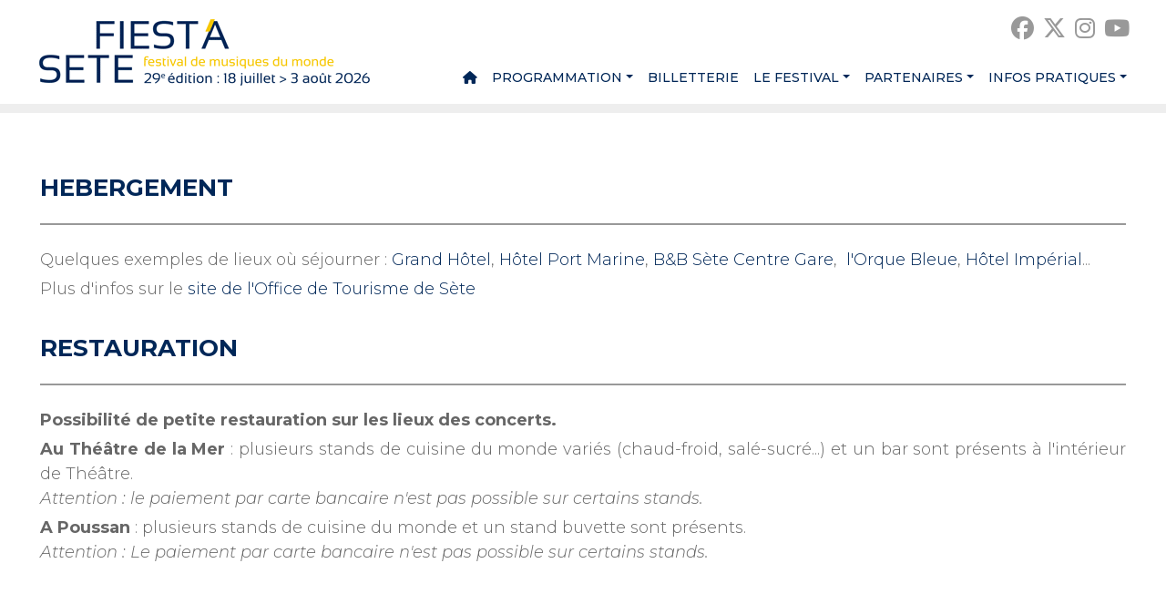

--- FILE ---
content_type: text/html
request_url: https://www.fiestasete.com/hebergement-restauration.html?PHPSESSID=akk3a5vpthblulq4oah4h0cq27
body_size: 3746
content:
<!doctype html>
<html lang="fr">
<head>
<meta charset="utf-8">
<title>Hebergement / restauration Fiest'A Sète</title>
<meta name="Description" content="Lieux d'hébergement à proximité du festival"/>
<meta name="Keywords" content="sejourner manger dormir hotel auberge chambre d'hote camping festival concert sete poussan marseillan balaruc les baisn"/>
<meta name="robots" content="index,follow,all"/>
<link rel="canonical" href="https://www.fiestasete.com/hebergement-restauration.html" />
<meta property="og:site_name" content="Fiest'A Sète 2026"/>
<meta property="og:locale" content="fr_FR" />
<meta property="og:type" content="website"/> 
<meta property="og:title" content="Séjourner pendant @fiestasete"/>
<meta property="og:url" content="https://www.fiestasete.com/hebergement-restauration.html"/>
<meta property="og:image" content="https://www.fiestasete.com/pics/fiesta-sete-2025.png"/>
<meta property="og:description" content="Lieux d'hébergement à proximité du festival"/>
<meta name="viewport" content="width=device-width, initial-scale=1.0, maximum-scale=1.0" />
<link rel="apple-touch-icon" sizes="57x57" href="/pics/favicon/fiestasete-apple-icon-57x57.png">
<link rel="apple-touch-icon" sizes="60x60" href="/pics/favicon/fiestasete-apple-icon-60x60.png">
<link rel="apple-touch-icon" sizes="72x72" href="/pics/favicon/fiestasete-apple-icon-72x72.png">
<link rel="apple-touch-icon" sizes="76x76" href="/pics/favicon/fiestasete-apple-icon-76x76.png">
<link rel="apple-touch-icon" sizes="114x114" href="/pics/favicon/fiestasete-apple-icon-114x114.png">
<link rel="apple-touch-icon" sizes="120x120" href="/pics/favicon/fiestasete-apple-icon-120x120.png">
<link rel="apple-touch-icon" sizes="144x144" href="/pics/favicon/fiestasete-apple-icon-144x144.png">
<link rel="apple-touch-icon" sizes="152x152" href="/pics/favicon/fiestasete-apple-icon-152x152.png">
<link rel="apple-touch-icon" sizes="180x180" href="/pics/favicon/fiestasete-apple-icon-180x180.png">
<link rel="icon" type="image/png" sizes="192x192"  href="/pics/favicon/fiestasete-android-icon-192x192.png">
<link rel="icon" type="image/png" sizes="32x32" href="/pics/favicon/fiestasete-favicon-32x32.png">
<link rel="icon" type="image/png" sizes="96x96" href="/pics/favicon/fiestasete-favicon-96x96.png">
<link rel="icon" type="image/png" sizes="16x16" href="/pics/favicon/fiestasete-favicon-16x16.png">
<link rel="manifest" href="/pics/favicon/manifest.json">
<meta name="msapplication-TileColor" content="#ffffff">
<meta name="msapplication-TileImage" content="/pics/favicon/fiestasete-ms-icon-144x144.png">
<meta name="theme-color" content="#ffffff">
<link href="//cdn.jsdelivr.net/npm/bootstrap@5.1.3/dist/css/bootstrap.min.css" rel="stylesheet">
<link href="/fonts/fontawesome-free-6.5.1-web/css/all.min.css" rel="stylesheet">
<link href="/css/fontawesome-free-5.15.4-web/css/all.min.css" rel="stylesheet" type="text/css" />
<link href="/css/fontawesome-free-5.15.4-web/css/brands.min.css" rel="stylesheet" type="text/css" />
<link href="/css/style-2025-2.min.css" rel="stylesheet">
<link href="/css/style-nav.min.css" rel="stylesheet">
<!--[if lt IE 9]><script src="//html5shim.googlecode.com/svn/trunk/html5.js"></script><![endif]-->
</head>

<body>
	
<nav class="navbar navbar-expand-xl">
    <a class="navbar-brand" href="/?PHPSESSID=akk3a5vpthblulq4oah4h0cq27"><img src="/pics/fiesta-sete.png" ></a>
    <button class="navbar-toggler" type="button" data-bs-toggle="collapse" data-bs-target="#navbar" aria-controls="navbar" aria-expanded="false" aria-label="Toggle navigation">
        <span></span><span></span><span></span>
    </button>
    <div class="collapse navbar-collapse" id="navbar">
        <ul class="navbar-nav ms-auto mb-2">
            <li class="nav-item"><a class="nav-link" href="/?PHPSESSID=akk3a5vpthblulq4oah4h0cq27" title="Accueil"><i class="fa-solid fa-house"></i><span class="accueil">Accueil</span></a></li>
            <li class="nav-item dropdown">
                    <a class="nav-link dropdown-toggle" href="#" id="programmation" data-bs-toggle="dropdown" aria-expanded="false">Programmation</a>
                    <ul class="dropdown-menu dropdown-menu-end" aria-labelledby="programmation">
                        <li class=""><a class="dropdown-item" href="concerts.html?PHPSESSID=akk3a5vpthblulq4oah4h0cq27" title="CONCERTS">CONCERTS</a></li><li class=""><a class="dropdown-item" href="quinzaine-du-film-2025.html?PHPSESSID=akk3a5vpthblulq4oah4h0cq27" title="Quinzaine du film 2025">Quinzaine du film 2025</a></li><li class=""><a class="dropdown-item" href="cinema.html?PHPSESSID=akk3a5vpthblulq4oah4h0cq27" title="Cinéma">Cinéma</a></li><li class=""><a class="dropdown-item" href="expositions.html?PHPSESSID=akk3a5vpthblulq4oah4h0cq27" title="Expositions">Expositions</a></li><li class=""><a class="dropdown-item" href="ateliers-enfants.html?PHPSESSID=akk3a5vpthblulq4oah4h0cq27" title="Ateliers enfants et ados">Ateliers enfants et ados</a></li><li class=""><a class="dropdown-item" href="programme.html?PHPSESSID=akk3a5vpthblulq4oah4h0cq27" title="Programme complet">Programme complet</a></li>
                    </ul>
            </li><li class="nav-item"><a class="nav-link" href="billetterie.html?PHPSESSID=akk3a5vpthblulq4oah4h0cq27" title="Billetterie">Billetterie</a></li>
            <li class="nav-item dropdown">
                    <a class="nav-link dropdown-toggle" href="#" id="le-festival" data-bs-toggle="dropdown" aria-expanded="false">Le festival</a>
                    <ul class="dropdown-menu dropdown-menu-end" aria-labelledby="le-festival">
                        <li class=""><a class="dropdown-item" href="edito-2025.html?PHPSESSID=akk3a5vpthblulq4oah4h0cq27" title="Edito 2025">Edito 2025</a></li><li class=""><a class="dropdown-item" href="affiche-2025.html?PHPSESSID=akk3a5vpthblulq4oah4h0cq27" title="Affiche 2025">Affiche 2025</a></li><li class=""><a class="dropdown-item" href="bilan-2025.html?PHPSESSID=akk3a5vpthblulq4oah4h0cq27" title="Bilan 2025">Bilan 2025</a></li><li class=""><a class="dropdown-item" href="presentation.html?PHPSESSID=akk3a5vpthblulq4oah4h0cq27" title="Présentation">Présentation</a></li><li class=""><a class="dropdown-item" href="nos-engagements.html?PHPSESSID=akk3a5vpthblulq4oah4h0cq27" title="Nos engagements">Nos engagements</a></li><li class=""><a class="dropdown-item" href="adherer-a-l-association.html?PHPSESSID=akk3a5vpthblulq4oah4h0cq27" title="Adherer a l'association">Adherer a l'association</a></li><li class=""><a class="dropdown-item" href="photos.html?PHPSESSID=akk3a5vpthblulq4oah4h0cq27" title="Photos">Photos</a></li><li class=""><a class="dropdown-item" href="videos.html?PHPSESSID=akk3a5vpthblulq4oah4h0cq27" title="Vidéos">Vidéos</a></li><li class=""><a class="dropdown-item" href="editions-precedentes.html?PHPSESSID=akk3a5vpthblulq4oah4h0cq27" title="Editions précédentes">Editions précédentes</a></li>
                    </ul>
            </li>
            <li class="nav-item dropdown">
                    <a class="nav-link dropdown-toggle" href="#" id="partenaires" data-bs-toggle="dropdown" aria-expanded="false">Partenaires</a>
                    <ul class="dropdown-menu dropdown-menu-end" aria-labelledby="partenaires">
                        <li class=""><a class="dropdown-item" href="nos-partenaires.html?PHPSESSID=akk3a5vpthblulq4oah4h0cq27" title="Nos partenaires">Nos partenaires</a></li><li class=""><a class="dropdown-item" href="mecenat.html?PHPSESSID=akk3a5vpthblulq4oah4h0cq27" title="Mecenat">Mecenat</a></li>
                    </ul>
            </li>
            <li class="nav-item dropdown active">
                    <a class="nav-link dropdown-toggle" href="#" id="infos-pratiques" data-bs-toggle="dropdown" aria-expanded="false">Infos pratiques</a>
                    <ul class="dropdown-menu dropdown-menu-end" aria-labelledby="infos-pratiques">
                        <li class=""><a class="dropdown-item" href="mobilite.html?PHPSESSID=akk3a5vpthblulq4oah4h0cq27" title="Venir au festival">Venir au festival</a></li><li class=" active"><a class="dropdown-item" href="hebergement-restauration.html?PHPSESSID=akk3a5vpthblulq4oah4h0cq27" title="Hébergement / Restauration">Hébergement / Restauration</a></li><li class=""><a class="dropdown-item" href="contact.html?PHPSESSID=akk3a5vpthblulq4oah4h0cq27" title="Contact">Contact</a></li>
                    </ul>
            </li>        </ul>
        <div class="reseaux-sociaux">
            <div class="reseaux">
    <a class="follow-btn" title="Follow on Facebook" href="http://www.facebook.com/festivalfiestasete" target="_blank" >
        <i class="fa-brands fa-facebook"></i>
    </a>
    <a class="follow-btn follow-btn-twitter" title="Follow on Twitter" href="http://twitter.com/intent/follow?source=followbutton&amp;variant=1.0&amp;screen_name=FIESTASETE" target="_blank" ">
        <i class="fa-brands fa-x-twitter"></i>
    </a>
    <a class="follow-btn follow-btn-instagram" title="Follow on Instagram" href="http://instagram.com/festivalfiestasete" target="_blank" >
        <i class="fa-brands fa-instagram"></i>
    </a>
    <a class="follow-btn" title="Follow on YouTube" href="http://www.youtube.com/user/Fiestasete?sub_confirmation=1" target="_blank" >
        <i class="fa-brands fa-youtube"></i>
    </a>
</div>        </div>
    </div>
</nav>
    <section class="bandeau fond-gris">
        <div class="bandeau"></div>    </section>

    <main>
        <div class="container-xxl my-5 px-sm-4 px-md-5">
            <div class="row">
                <div class="col-md-12">
    <div style="margin-top:20px;margin-bottom:20px;">
    <h2>HEBERGEMENT</h2>

<hr />
<p>Quelques exemples de lieux o&ugrave; s&eacute;journer :<a href="https://www.hotel-bb.com/fr/hotel/sete-centre-gare">&nbsp;</a><a href="http://www.legrandhotelsete.com/fr/accueil" target="_blank">Grand H&ocirc;tel</a>,&nbsp;<a href="http://fr.hotel-port-marine.com/" target="_blank">H&ocirc;tel Port Marine</a>, <a href="https://www.hotel-bb.com/fr/hotel/sete-centre-gare">B&amp;B S&egrave;te Centre Gare</a>,&nbsp;&nbsp;<a href="https://www.orquebleue.fr">l&#39;Orque Bleue</a>,&nbsp;<a href="https://www.hotel-imperial-sete.com">H&ocirc;tel Imp&eacute;rial</a>...</p>

<p>Plus d&#39;infos sur le <a href="https://www.archipel-thau.com">site de l&#39;Office de Tourisme de S&egrave;te</a></p>

<p>&nbsp;</p>

<h2>RESTAURATION</h2>

<hr />
<p><strong>Possibilit&eacute; de petite restauration sur les lieux des concerts.</strong></p>

<p><strong>Au Th&eacute;&acirc;tre de la Mer </strong>: plusieurs stands de cuisine du monde vari&eacute;s (chaud-froid, sal&eacute;-sucr&eacute;...) et un bar sont pr&eacute;sents &agrave; l&#39;int&eacute;rieur de Th&eacute;&acirc;tre.<br />
<em>Attention : le paiement par carte bancaire n&#39;est pas possible sur certains stands.</em></p>

<p><strong>A Poussan</strong>&nbsp;: plusieurs stands de cuisine du monde et un stand buvette sont pr&eacute;sents.<br />
<em>Attention : Le paiement par carte bancaire n&#39;est pas possible sur certains stands.</em></p>
    </div>
</div>
&nbsp;            </div>
        </div>
    </main>

    <footer class="footer fond-gris">
        
<!-- Footer -->
<footer>
    <!-- Grid container -->
    <div class="container pt-4">
        <!-- Section: Links -->
        <section class="">
            <!--Grid row-->
            <div class="row">
                <div class="col-xl-6">
                    <div class="row">
                        <!--Grid column-->
                        <div class="col-lg-6 col-md-12 mb-4 mb-md-2 mb-sm-1">
                            <ul class="menu-primary">
                                <li><a href="billetterie.html?PHPSESSID=akk3a5vpthblulq4oah4h0cq27">BILLETTERIE</a></li>
                                <li><a href="theatre-de-la-mer-2025.html?PHPSESSID=akk3a5vpthblulq4oah4h0cq27">THÉÂTRE DE LA MER</a></li>
                                <li><a href="autres-lieux-2025.html?PHPSESSID=akk3a5vpthblulq4oah4h0cq27">LES AUTRES LIEUX</a></li>
                            </ul>
                        </div>
                        <!--Grid column-->
                        <!--Grid column-->
                        <div class="col-lg-6 col-md-12 col-sm-12 mb-4 mb-md-4">
                            <ul class="menu-secondary">
                                <li><a href="contact.html?PHPSESSID=akk3a5vpthblulq4oah4h0cq27">CONTACTEZ-NOUS</a></li>
                                 <li><a href="/mentions-legales.html?PHPSESSID=akk3a5vpthblulq4oah4h0cq27">Mentions légales</a></li> <li><a href="/espace-pro.html?PHPSESSID=akk3a5vpthblulq4oah4h0cq27">Espace pro</a></li>                                <li><a href="nos-partenaires.html?PHPSESSID=akk3a5vpthblulq4oah4h0cq27">PARTENAIRES</a></li>
                            </ul>
                        </div>
                        <!--Grid column-->
                    </div>
                </div>
                <div class="col-xl-6">
                    <div class="row">
                        <!--Grid column-->
                        <div class="col-lg-6 col-md-12 mb-4 mb-md-4">
                            <h4>Suivez-nous</h4>
                            <div class="reseaux">
    <a class="follow-btn" title="Follow on Facebook" href="http://www.facebook.com/festivalfiestasete" target="_blank" >
        <i class="fa-brands fa-facebook"></i>
    </a>
    <a class="follow-btn follow-btn-twitter" title="Follow on Twitter" href="http://twitter.com/intent/follow?source=followbutton&amp;variant=1.0&amp;screen_name=FIESTASETE" target="_blank" ">
        <i class="fa-brands fa-x-twitter"></i>
    </a>
    <a class="follow-btn follow-btn-instagram" title="Follow on Instagram" href="http://instagram.com/festivalfiestasete" target="_blank" >
        <i class="fa-brands fa-instagram"></i>
    </a>
    <a class="follow-btn" title="Follow on YouTube" href="http://www.youtube.com/user/Fiestasete?sub_confirmation=1" target="_blank" >
        <i class="fa-brands fa-youtube"></i>
    </a>
</div>                        </div>
                        <!--Grid column-->
                        <!--Grid column-->
                        <div class="col-lg-6 col-md-12 mb-4 mb-md-4" >
                            
<h4 class="mb-2">Newsletter</h4>
<p class="mb-3">Pour recevoir les informations sur le festival, inscrivez-vous à la newsletter.</p>
<a href="https://9d4ee2c4.sibforms.com/serve/[base64]" class="btn btn-light" target="_blank">S'incrire</a>
                        </div>
                        <!--Grid column-->
                    </div>
                </div>
            </div>
            <!--Grid row-->
        </section>
        <!-- Section: Links -->
    </div>
    <!-- Grid container -->

    <!-- Copyright -->
    <div class="copyright">
        <p>© Fiest'A Sète 2023 (Tous droits réservés) <span class="break"><a href="http://www.olivier-moreau.com/" target="_blank">Webdesign : O. Moreau</a></span></p>
    </div>
    <!-- Copyright -->
</footer>
<!-- Footer -->    </footer>

    <script src="//cdn.jsdelivr.net/npm/bootstrap@5.1.3/dist/js/bootstrap.bundle.min.js"></script>
    <script src="//code.jquery.com/jquery-3.6.0.min.js"></script>
    <!--    <script type="text/javascript" src="/js/jPlayer-master/dist/jplayer/jquery.jplayer.min.js"></script>-->
<!--    <script type="text/javascript" src="/js/jPlayer-master/dist/add-on/jplayer.playlist.min.js"></script>-->
<!--    <script type="text/javascript" src="/js/jPlayer-master/jplayer.fiesta2021.min.js"></script>-->
    <!-- Google tag (gtag.js) -->
<script async src="https://www.googletagmanager.com/gtag/js?id=G-RP8EYM94TT"></script>
<script>
    window.dataLayer = window.dataLayer || [];
    function gtag(){dataLayer.push(arguments);}
    gtag('js', new Date());
    gtag('config', 'G-RP8EYM94TT');
</script></body>
</html>

--- FILE ---
content_type: text/css
request_url: https://www.fiestasete.com/fonts/fontawesome-free-6.5.1-web/css/all.min.css
body_size: 23031
content:
/*!
 * Font Awesome Free 6.5.1 by @fontawesome - https://fontawesome.com
 * License - https://fontawesome.com/license/free (Icons: CC BY 4.0, Fonts: SIL OFL 1.1, Code: MIT License)
 * Copyright 2023 Fonticons, Inc.
 */
@-webkit-keyframes fa-beat{0%,90%{-webkit-transform:scale(1);transform:scale(1)}45%{-webkit-transform:scale(var(--fa-beat-scale, 1.25));transform:scale(var(--fa-beat-scale, 1.25))}}@keyframes fa-beat{0%,90%{-webkit-transform:scale(1);transform:scale(1)}45%{-webkit-transform:scale(var(--fa-beat-scale, 1.25));transform:scale(var(--fa-beat-scale, 1.25))}}@-webkit-keyframes fa-bounce{0%,64%,to{-webkit-transform:scale(1,1) translateY(0);transform:scale(1,1) translateY(0)}10%{-webkit-transform:scale(var(--fa-bounce-start-scale-x, 1.1),var(--fa-bounce-start-scale-y, 0.9)) translateY(0);transform:scale(var(--fa-bounce-start-scale-x, 1.1),var(--fa-bounce-start-scale-y, 0.9)) translateY(0)}30%{-webkit-transform:scale(var(--fa-bounce-jump-scale-x, 0.9),var(--fa-bounce-jump-scale-y, 1.1)) translateY(var(--fa-bounce-height, -0.5em));transform:scale(var(--fa-bounce-jump-scale-x, 0.9),var(--fa-bounce-jump-scale-y, 1.1)) translateY(var(--fa-bounce-height, -0.5em))}50%{-webkit-transform:scale(var(--fa-bounce-land-scale-x, 1.05),var(--fa-bounce-land-scale-y, 0.95)) translateY(0);transform:scale(var(--fa-bounce-land-scale-x, 1.05),var(--fa-bounce-land-scale-y, 0.95)) translateY(0)}57%{-webkit-transform:scale(1,1) translateY(var(--fa-bounce-rebound, -0.125em));transform:scale(1,1) translateY(var(--fa-bounce-rebound, -0.125em))}}@keyframes fa-bounce{0%,64%,to{-webkit-transform:scale(1,1) translateY(0);transform:scale(1,1) translateY(0)}10%{-webkit-transform:scale(var(--fa-bounce-start-scale-x, 1.1),var(--fa-bounce-start-scale-y, 0.9)) translateY(0);transform:scale(var(--fa-bounce-start-scale-x, 1.1),var(--fa-bounce-start-scale-y, 0.9)) translateY(0)}30%{-webkit-transform:scale(var(--fa-bounce-jump-scale-x, 0.9),var(--fa-bounce-jump-scale-y, 1.1)) translateY(var(--fa-bounce-height, -0.5em));transform:scale(var(--fa-bounce-jump-scale-x, 0.9),var(--fa-bounce-jump-scale-y, 1.1)) translateY(var(--fa-bounce-height, -0.5em))}50%{-webkit-transform:scale(var(--fa-bounce-land-scale-x, 1.05),var(--fa-bounce-land-scale-y, 0.95)) translateY(0);transform:scale(var(--fa-bounce-land-scale-x, 1.05),var(--fa-bounce-land-scale-y, 0.95)) translateY(0)}57%{-webkit-transform:scale(1,1) translateY(var(--fa-bounce-rebound, -0.125em));transform:scale(1,1) translateY(var(--fa-bounce-rebound, -0.125em))}}@-webkit-keyframes fa-fade{50%{opacity:var(--fa-fade-opacity, 0.4)}}@keyframes fa-fade{50%{opacity:var(--fa-fade-opacity, 0.4)}}@-webkit-keyframes fa-beat-fade{0%,to{opacity:var(--fa-beat-fade-opacity, 0.4);-webkit-transform:scale(1);transform:scale(1)}50%{opacity:1;-webkit-transform:scale(var(--fa-beat-fade-scale, 1.125));transform:scale(var(--fa-beat-fade-scale, 1.125))}}@keyframes fa-beat-fade{0%,to{opacity:var(--fa-beat-fade-opacity, 0.4);-webkit-transform:scale(1);transform:scale(1)}50%{opacity:1;-webkit-transform:scale(var(--fa-beat-fade-scale, 1.125));transform:scale(var(--fa-beat-fade-scale, 1.125))}}@-webkit-keyframes fa-flip{50%{-webkit-transform:rotate3d(var(--fa-flip-x, 0),var(--fa-flip-y, 1),var(--fa-flip-z, 0),var(--fa-flip-angle, -180deg));transform:rotate3d(var(--fa-flip-x, 0),var(--fa-flip-y, 1),var(--fa-flip-z, 0),var(--fa-flip-angle, -180deg))}}@keyframes fa-flip{50%{-webkit-transform:rotate3d(var(--fa-flip-x, 0),var(--fa-flip-y, 1),var(--fa-flip-z, 0),var(--fa-flip-angle, -180deg));transform:rotate3d(var(--fa-flip-x, 0),var(--fa-flip-y, 1),var(--fa-flip-z, 0),var(--fa-flip-angle, -180deg))}}@-webkit-keyframes fa-shake{0%{-webkit-transform:rotate(-15deg);transform:rotate(-15deg)}4%{-webkit-transform:rotate(15deg);transform:rotate(15deg)}24%,8%{-webkit-transform:rotate(-18deg);transform:rotate(-18deg)}12%,28%{-webkit-transform:rotate(18deg);transform:rotate(18deg)}16%{-webkit-transform:rotate(-22deg);transform:rotate(-22deg)}20%{-webkit-transform:rotate(22deg);transform:rotate(22deg)}32%{-webkit-transform:rotate(-12deg);transform:rotate(-12deg)}36%{-webkit-transform:rotate(12deg);transform:rotate(12deg)}40%,to{-webkit-transform:rotate(0deg);transform:rotate(0deg)}}@keyframes fa-shake{0%{-webkit-transform:rotate(-15deg);transform:rotate(-15deg)}4%{-webkit-transform:rotate(15deg);transform:rotate(15deg)}24%,8%{-webkit-transform:rotate(-18deg);transform:rotate(-18deg)}12%,28%{-webkit-transform:rotate(18deg);transform:rotate(18deg)}16%{-webkit-transform:rotate(-22deg);transform:rotate(-22deg)}20%{-webkit-transform:rotate(22deg);transform:rotate(22deg)}32%{-webkit-transform:rotate(-12deg);transform:rotate(-12deg)}36%{-webkit-transform:rotate(12deg);transform:rotate(12deg)}40%,to{-webkit-transform:rotate(0deg);transform:rotate(0deg)}}@-webkit-keyframes fa-spin{0%{-webkit-transform:rotate(0deg);transform:rotate(0deg)}to{-webkit-transform:rotate(360deg);transform:rotate(360deg)}}@keyframes fa-spin{0%{-webkit-transform:rotate(0deg);transform:rotate(0deg)}to{-webkit-transform:rotate(360deg);transform:rotate(360deg)}}.fa{font-family:var(--fa-style-family, "Font Awesome 6 Free");font-weight:var(--fa-style, 900)}.fa,.fa-brands,.fa-classic,.fa-regular,.fa-sharp,.fa-solid,.fab,.far,.fas{-moz-osx-font-smoothing:grayscale;-webkit-font-smoothing:antialiased;display:var(--fa-display, inline-block);font-style:normal;font-variant:normal;line-height:1;text-rendering:auto}.fa-classic,.fa-regular,.fa-solid,.far,.fas{font-family:"Font Awesome 6 Free"}.fa-brands,.fab{font-family:"Font Awesome 6 Brands"}.fa-1x{font-size:1em}.fa-2x{font-size:2em}.fa-3x{font-size:3em}.fa-4x{font-size:4em}.fa-5x{font-size:5em}.fa-6x{font-size:6em}.fa-7x{font-size:7em}.fa-8x{font-size:8em}.fa-9x{font-size:9em}.fa-10x{font-size:10em}.fa-2xs{font-size:.625em;line-height:.1em;vertical-align:.225em}.fa-xs{font-size:.75em;line-height:.08333em;vertical-align:.125em}.fa-sm{font-size:.875em;line-height:.07143em;vertical-align:.05357em}.fa-lg{font-size:1.25em;line-height:.05em;vertical-align:-.075em}.fa-xl{font-size:1.5em;line-height:.04167em;vertical-align:-.125em}.fa-2xl{font-size:2em;line-height:.03125em;vertical-align:-.1875em}.fa-fw{text-align:center;width:1.25em}.fa-ul{list-style-type:none;margin-left:var(--fa-li-margin, 2.5em);padding-left:0}.fa-ul>li{position:relative}.fa-li{left:calc(var(--fa-li-width, 2em)*-1);position:absolute;text-align:center;width:var(--fa-li-width, 2em);line-height:inherit}.fa-border{border-color:var(--fa-border-color, #eee);border-radius:var(--fa-border-radius, 0.1em);border-style:var(--fa-border-style, solid);border-width:var(--fa-border-width, 0.08em);padding:var(--fa-border-padding, 0.2em 0.25em 0.15em)}.fa-pull-left{float:left;margin-right:var(--fa-pull-margin, 0.3em)}.fa-pull-right{float:right;margin-left:var(--fa-pull-margin, 0.3em)}.fa-beat{-webkit-animation-name:fa-beat;animation-name:fa-beat;-webkit-animation-delay:var(--fa-animation-delay, 0s);animation-delay:var(--fa-animation-delay, 0s);-webkit-animation-direction:var(--fa-animation-direction, normal);animation-direction:var(--fa-animation-direction, normal);-webkit-animation-iteration-count:var(--fa-animation-iteration-count, infinite);animation-iteration-count:var(--fa-animation-iteration-count, infinite);-webkit-animation-timing-function:var(--fa-animation-timing, ease-in-out);animation-timing-function:var(--fa-animation-timing, ease-in-out)}.fa-beat,.fa-beat-fade,.fa-bounce,.fa-fade{-webkit-animation-duration:var(--fa-animation-duration, 1s);animation-duration:var(--fa-animation-duration, 1s)}.fa-bounce{-webkit-animation-name:fa-bounce;animation-name:fa-bounce;-webkit-animation-delay:var(--fa-animation-delay, 0s);animation-delay:var(--fa-animation-delay, 0s);-webkit-animation-direction:var(--fa-animation-direction, normal);animation-direction:var(--fa-animation-direction, normal);-webkit-animation-iteration-count:var(--fa-animation-iteration-count, infinite);animation-iteration-count:var(--fa-animation-iteration-count, infinite);-webkit-animation-timing-function:var(--fa-animation-timing, cubic-bezier(0.28, 0.84, 0.42, 1));animation-timing-function:var(--fa-animation-timing, cubic-bezier(0.28, 0.84, 0.42, 1))}.fa-beat-fade,.fa-fade{-webkit-animation-timing-function:var(--fa-animation-timing, cubic-bezier(0.4, 0, 0.6, 1));animation-timing-function:var(--fa-animation-timing, cubic-bezier(0.4, 0, 0.6, 1))}.fa-fade{-webkit-animation-name:fa-fade;animation-name:fa-fade;-webkit-animation-delay:var(--fa-animation-delay, 0s);animation-delay:var(--fa-animation-delay, 0s);-webkit-animation-direction:var(--fa-animation-direction, normal);animation-direction:var(--fa-animation-direction, normal);-webkit-animation-iteration-count:var(--fa-animation-iteration-count, infinite);animation-iteration-count:var(--fa-animation-iteration-count, infinite)}.fa-beat-fade{-webkit-animation-name:fa-beat-fade;animation-name:fa-beat-fade}.fa-beat-fade,.fa-flip,.fa-shake,.fa-spin{-webkit-animation-delay:var(--fa-animation-delay, 0s);animation-delay:var(--fa-animation-delay, 0s);-webkit-animation-direction:var(--fa-animation-direction, normal);animation-direction:var(--fa-animation-direction, normal);-webkit-animation-iteration-count:var(--fa-animation-iteration-count, infinite);animation-iteration-count:var(--fa-animation-iteration-count, infinite)}.fa-flip{-webkit-animation-name:fa-flip;animation-name:fa-flip;-webkit-animation-duration:var(--fa-animation-duration, 1s);animation-duration:var(--fa-animation-duration, 1s);-webkit-animation-timing-function:var(--fa-animation-timing, ease-in-out);animation-timing-function:var(--fa-animation-timing, ease-in-out)}.fa-shake,.fa-spin{-webkit-animation-timing-function:var(--fa-animation-timing, linear);animation-timing-function:var(--fa-animation-timing, linear)}.fa-shake{-webkit-animation-name:fa-shake;animation-name:fa-shake;-webkit-animation-duration:var(--fa-animation-duration, 1s);animation-duration:var(--fa-animation-duration, 1s)}.fa-spin{-webkit-animation-name:fa-spin;animation-name:fa-spin;-webkit-animation-duration:var(--fa-animation-duration, 2s);animation-duration:var(--fa-animation-duration, 2s)}.fa-spin-reverse{--fa-animation-direction:reverse}.fa-pulse,.fa-spin-pulse{-webkit-animation-name:fa-spin;animation-name:fa-spin;-webkit-animation-direction:var(--fa-animation-direction, normal);animation-direction:var(--fa-animation-direction, normal);-webkit-animation-duration:var(--fa-animation-duration, 1s);animation-duration:var(--fa-animation-duration, 1s);-webkit-animation-iteration-count:var(--fa-animation-iteration-count, infinite);animation-iteration-count:var(--fa-animation-iteration-count, infinite);-webkit-animation-timing-function:var(--fa-animation-timing, steps(8));animation-timing-function:var(--fa-animation-timing, steps(8))}@media (prefers-reduced-motion:reduce){.fa-beat,.fa-beat-fade,.fa-bounce,.fa-fade,.fa-flip,.fa-pulse,.fa-shake,.fa-spin,.fa-spin-pulse{-webkit-animation-delay:-1ms;animation-delay:-1ms;-webkit-animation-duration:1ms;animation-duration:1ms;-webkit-animation-iteration-count:1;animation-iteration-count:1;-webkit-transition-delay:0s;transition-delay:0s;-webkit-transition-duration:0s;transition-duration:0s}}.fa-rotate-90{-webkit-transform:rotate(90deg);transform:rotate(90deg)}.fa-rotate-180{-webkit-transform:rotate(180deg);transform:rotate(180deg)}.fa-rotate-270{-webkit-transform:rotate(270deg);transform:rotate(270deg)}.fa-flip-horizontal{-webkit-transform:scale(-1,1);transform:scale(-1,1)}.fa-flip-vertical{-webkit-transform:scale(1,-1);transform:scale(1,-1)}.fa-flip-both,.fa-flip-horizontal.fa-flip-vertical{-webkit-transform:scale(-1,-1);transform:scale(-1,-1)}.fa-rotate-by{-webkit-transform:rotate(var(--fa-rotate-angle, none));transform:rotate(var(--fa-rotate-angle, none))}.fa-stack{display:inline-block;height:2em;line-height:2em;position:relative;vertical-align:middle;width:2.5em}.fa-stack-1x,.fa-stack-2x{left:0;position:absolute;text-align:center;width:100%;z-index:var(--fa-stack-z-index, auto)}.fa-stack-1x{line-height:inherit}.fa-stack-2x{font-size:2em}.fa-inverse{color:var(--fa-inverse, #fff)}.fa-0::before{content:"0"}.fa-1::before{content:"1"}.fa-2::before{content:"2"}.fa-3::before{content:"3"}.fa-4::before{content:"4"}.fa-5::before{content:"5"}.fa-6::before{content:"6"}.fa-7::before{content:"7"}.fa-8::before{content:"8"}.fa-9::before{content:"9"}.fa-fill-drip::before{content:""}.fa-arrows-to-circle::before{content:""}.fa-chevron-circle-right::before,.fa-circle-chevron-right::before{content:""}.fa-at::before{content:"@"}.fa-trash-alt::before,.fa-trash-can::before{content:""}.fa-text-height::before{content:""}.fa-user-times::before,.fa-user-xmark::before{content:""}.fa-stethoscope::before{content:""}.fa-comment-alt::before,.fa-message::before{content:""}.fa-info::before{content:""}.fa-compress-alt::before,.fa-down-left-and-up-right-to-center::before{content:""}.fa-explosion::before{content:""}.fa-file-alt::before,.fa-file-lines::before,.fa-file-text::before{content:""}.fa-wave-square::before{content:""}.fa-ring::before{content:""}.fa-building-un::before{content:""}.fa-dice-three::before{content:""}.fa-calendar-alt::before,.fa-calendar-days::before{content:""}.fa-anchor-circle-check::before{content:""}.fa-building-circle-arrow-right::before{content:""}.fa-volleyball-ball::before,.fa-volleyball::before{content:""}.fa-arrows-up-to-line::before{content:""}.fa-sort-desc::before,.fa-sort-down::before{content:""}.fa-circle-minus::before,.fa-minus-circle::before{content:""}.fa-door-open::before{content:""}.fa-right-from-bracket::before,.fa-sign-out-alt::before{content:""}.fa-atom::before{content:""}.fa-soap::before{content:""}.fa-heart-music-camera-bolt::before,.fa-icons::before{content:""}.fa-microphone-alt-slash::before,.fa-microphone-lines-slash::before{content:""}.fa-bridge-circle-check::before{content:""}.fa-pump-medical::before{content:""}.fa-fingerprint::before{content:""}.fa-hand-point-right::before{content:""}.fa-magnifying-glass-location::before,.fa-search-location::before{content:""}.fa-forward-step::before,.fa-step-forward::before{content:""}.fa-face-smile-beam::before,.fa-smile-beam::before{content:""}.fa-flag-checkered::before{content:""}.fa-football-ball::before,.fa-football::before{content:""}.fa-school-circle-exclamation::before{content:""}.fa-crop::before{content:""}.fa-angle-double-down::before,.fa-angles-down::before{content:""}.fa-users-rectangle::before{content:""}.fa-people-roof::before{content:""}.fa-people-line::before{content:""}.fa-beer-mug-empty::before,.fa-beer::before{content:""}.fa-diagram-predecessor::before{content:""}.fa-arrow-up-long::before,.fa-long-arrow-up::before{content:""}.fa-burn::before,.fa-fire-flame-simple::before{content:""}.fa-male::before,.fa-person::before{content:""}.fa-laptop::before{content:""}.fa-file-csv::before{content:""}.fa-menorah::before{content:""}.fa-truck-plane::before{content:""}.fa-record-vinyl::before{content:""}.fa-face-grin-stars::before,.fa-grin-stars::before{content:""}.fa-bong::before{content:""}.fa-pastafarianism::before,.fa-spaghetti-monster-flying::before{content:""}.fa-arrow-down-up-across-line::before{content:""}.fa-spoon::before,.fa-utensil-spoon::before{content:""}.fa-jar-wheat::before{content:""}.fa-envelopes-bulk::before,.fa-mail-bulk::before{content:""}.fa-file-circle-exclamation::before{content:""}.fa-circle-h::before,.fa-hospital-symbol::before{content:""}.fa-pager::before{content:""}.fa-address-book::before,.fa-contact-book::before{content:""}.fa-strikethrough::before{content:""}.fa-k::before{content:"K"}.fa-landmark-flag::before{content:""}.fa-pencil-alt::before,.fa-pencil::before{content:""}.fa-backward::before{content:""}.fa-caret-right::before{content:""}.fa-comments::before{content:""}.fa-file-clipboard::before,.fa-paste::before{content:""}.fa-code-pull-request::before{content:""}.fa-clipboard-list::before{content:""}.fa-truck-loading::before,.fa-truck-ramp-box::before{content:""}.fa-user-check::before{content:""}.fa-vial-virus::before{content:""}.fa-sheet-plastic::before{content:""}.fa-blog::before{content:""}.fa-user-ninja::before{content:""}.fa-person-arrow-up-from-line::before{content:""}.fa-scroll-torah::before,.fa-torah::before{content:""}.fa-broom-ball::before,.fa-quidditch-broom-ball::before,.fa-quidditch::before{content:""}.fa-toggle-off::before{content:""}.fa-archive::before,.fa-box-archive::before{content:""}.fa-person-drowning::before{content:""}.fa-arrow-down-9-1::before,.fa-sort-numeric-desc::before,.fa-sort-numeric-down-alt::before{content:""}.fa-face-grin-tongue-squint::before,.fa-grin-tongue-squint::before{content:""}.fa-spray-can::before{content:""}.fa-truck-monster::before{content:""}.fa-w::before{content:"W"}.fa-earth-africa::before,.fa-globe-africa::before{content:""}.fa-rainbow::before{content:""}.fa-circle-notch::before{content:""}.fa-tablet-alt::before,.fa-tablet-screen-button::before{content:""}.fa-paw::before{content:""}.fa-cloud::before{content:""}.fa-trowel-bricks::before{content:""}.fa-face-flushed::before,.fa-flushed::before{content:""}.fa-hospital-user::before{content:""}.fa-tent-arrow-left-right::before{content:""}.fa-gavel::before,.fa-legal::before{content:""}.fa-binoculars::before{content:""}.fa-microphone-slash::before{content:""}.fa-box-tissue::before{content:""}.fa-motorcycle::before{content:""}.fa-bell-concierge::before,.fa-concierge-bell::before{content:""}.fa-pen-ruler::before,.fa-pencil-ruler::before{content:""}.fa-people-arrows-left-right::before,.fa-people-arrows::before{content:""}.fa-mars-and-venus-burst::before{content:""}.fa-caret-square-right::before,.fa-square-caret-right::before{content:""}.fa-cut::before,.fa-scissors::before{content:""}.fa-sun-plant-wilt::before{content:""}.fa-toilets-portable::before{content:""}.fa-hockey-puck::before{content:""}.fa-table::before{content:""}.fa-magnifying-glass-arrow-right::before{content:""}.fa-digital-tachograph::before,.fa-tachograph-digital::before{content:""}.fa-users-slash::before{content:""}.fa-clover::before{content:""}.fa-mail-reply::before,.fa-reply::before{content:""}.fa-star-and-crescent::before{content:""}.fa-house-fire::before{content:""}.fa-minus-square::before,.fa-square-minus::before{content:""}.fa-helicopter::before{content:""}.fa-compass::before{content:""}.fa-caret-square-down::before,.fa-square-caret-down::before{content:""}.fa-file-circle-question::before{content:""}.fa-laptop-code::before{content:""}.fa-swatchbook::before{content:""}.fa-prescription-bottle::before{content:""}.fa-bars::before,.fa-navicon::before{content:""}.fa-people-group::before{content:""}.fa-hourglass-3::before,.fa-hourglass-end::before{content:""}.fa-heart-broken::before,.fa-heart-crack::before{content:""}.fa-external-link-square-alt::before,.fa-square-up-right::before{content:""}.fa-face-kiss-beam::before,.fa-kiss-beam::before{content:""}.fa-film::before{content:""}.fa-ruler-horizontal::before{content:""}.fa-people-robbery::before{content:""}.fa-lightbulb::before{content:""}.fa-caret-left::before{content:""}.fa-circle-exclamation::before,.fa-exclamation-circle::before{content:""}.fa-school-circle-xmark::before{content:""}.fa-arrow-right-from-bracket::before,.fa-sign-out::before{content:""}.fa-chevron-circle-down::before,.fa-circle-chevron-down::before{content:""}.fa-unlock-alt::before,.fa-unlock-keyhole::before{content:""}.fa-cloud-showers-heavy::before{content:""}.fa-headphones-alt::before,.fa-headphones-simple::before{content:""}.fa-sitemap::before{content:""}.fa-circle-dollar-to-slot::before,.fa-donate::before{content:""}.fa-memory::before{content:""}.fa-road-spikes::before{content:""}.fa-fire-burner::before{content:""}.fa-flag::before{content:""}.fa-hanukiah::before{content:""}.fa-feather::before{content:""}.fa-volume-down::before,.fa-volume-low::before{content:""}.fa-comment-slash::before{content:""}.fa-cloud-sun-rain::before{content:""}.fa-compress::before{content:""}.fa-wheat-alt::before,.fa-wheat-awn::before{content:""}.fa-ankh::before{content:""}.fa-hands-holding-child::before{content:""}.fa-asterisk::before{content:"*"}.fa-check-square::before,.fa-square-check::before{content:""}.fa-peseta-sign::before{content:""}.fa-header::before,.fa-heading::before{content:""}.fa-ghost::before{content:""}.fa-list-squares::before,.fa-list::before{content:""}.fa-phone-square-alt::before,.fa-square-phone-flip::before{content:""}.fa-cart-plus::before{content:""}.fa-gamepad::before{content:""}.fa-circle-dot::before,.fa-dot-circle::before{content:""}.fa-dizzy::before,.fa-face-dizzy::before{content:""}.fa-egg::before{content:""}.fa-house-medical-circle-xmark::before{content:""}.fa-campground::before{content:""}.fa-folder-plus::before{content:""}.fa-futbol-ball::before,.fa-futbol::before,.fa-soccer-ball::before{content:""}.fa-paint-brush::before,.fa-paintbrush::before{content:""}.fa-lock::before{content:""}.fa-gas-pump::before{content:""}.fa-hot-tub-person::before,.fa-hot-tub::before{content:""}.fa-map-location::before,.fa-map-marked::before{content:""}.fa-house-flood-water::before{content:""}.fa-tree::before{content:""}.fa-bridge-lock::before{content:""}.fa-sack-dollar::before{content:""}.fa-edit::before,.fa-pen-to-square::before{content:""}.fa-car-side::before{content:""}.fa-share-alt::before,.fa-share-nodes::before{content:""}.fa-heart-circle-minus::before{content:""}.fa-hourglass-2::before,.fa-hourglass-half::before{content:""}.fa-microscope::before{content:""}.fa-sink::before{content:""}.fa-bag-shopping::before,.fa-shopping-bag::before{content:""}.fa-arrow-down-z-a::before,.fa-sort-alpha-desc::before,.fa-sort-alpha-down-alt::before{content:""}.fa-mitten::before{content:""}.fa-person-rays::before{content:""}.fa-users::before{content:""}.fa-eye-slash::before{content:""}.fa-flask-vial::before{content:""}.fa-hand-paper::before,.fa-hand::before{content:""}.fa-om::before{content:""}.fa-worm::before{content:""}.fa-house-circle-xmark::before{content:""}.fa-plug::before{content:""}.fa-chevron-up::before{content:""}.fa-hand-spock::before{content:""}.fa-stopwatch::before{content:""}.fa-face-kiss::before,.fa-kiss::before{content:""}.fa-bridge-circle-xmark::before{content:""}.fa-face-grin-tongue::before,.fa-grin-tongue::before{content:""}.fa-chess-bishop::before{content:""}.fa-face-grin-wink::before,.fa-grin-wink::before{content:""}.fa-deaf::before,.fa-deafness::before,.fa-ear-deaf::before,.fa-hard-of-hearing::before{content:""}.fa-road-circle-check::before{content:""}.fa-dice-five::before{content:""}.fa-rss-square::before,.fa-square-rss::before{content:""}.fa-land-mine-on::before{content:""}.fa-i-cursor::before{content:""}.fa-stamp::before{content:""}.fa-stairs::before{content:""}.fa-i::before{content:"I"}.fa-hryvnia-sign::before,.fa-hryvnia::before{content:""}.fa-pills::before{content:""}.fa-face-grin-wide::before,.fa-grin-alt::before{content:""}.fa-tooth::before{content:""}.fa-v::before{content:"V"}.fa-bangladeshi-taka-sign::before{content:""}.fa-bicycle::before{content:""}.fa-rod-asclepius::before,.fa-rod-snake::before,.fa-staff-aesculapius::before,.fa-staff-snake::before{content:""}.fa-head-side-cough-slash::before{content:""}.fa-ambulance::before,.fa-truck-medical::before{content:""}.fa-wheat-awn-circle-exclamation::before{content:""}.fa-snowman::before{content:""}.fa-mortar-pestle::before{content:""}.fa-road-barrier::before{content:""}.fa-school::before{content:""}.fa-igloo::before{content:""}.fa-joint::before{content:""}.fa-angle-right::before{content:""}.fa-horse::before{content:""}.fa-q::before{content:"Q"}.fa-g::before{content:"G"}.fa-notes-medical::before{content:""}.fa-temperature-2::before,.fa-temperature-half::before,.fa-thermometer-2::before,.fa-thermometer-half::before{content:""}.fa-dong-sign::before{content:""}.fa-capsules::before{content:""}.fa-poo-bolt::before,.fa-poo-storm::before{content:""}.fa-face-frown-open::before,.fa-frown-open::before{content:""}.fa-hand-point-up::before{content:""}.fa-money-bill::before{content:""}.fa-bookmark::before{content:""}.fa-align-justify::before{content:""}.fa-umbrella-beach::before{content:""}.fa-helmet-un::before{content:""}.fa-bullseye::before{content:""}.fa-bacon::before{content:""}.fa-hand-point-down::before{content:""}.fa-arrow-up-from-bracket::before{content:""}.fa-folder-blank::before,.fa-folder::before{content:""}.fa-file-medical-alt::before,.fa-file-waveform::before{content:""}.fa-radiation::before{content:""}.fa-chart-simple::before{content:""}.fa-mars-stroke::before{content:""}.fa-vial::before{content:""}.fa-dashboard::before,.fa-gauge-med::before,.fa-gauge::before,.fa-tachometer-alt-average::before{content:""}.fa-magic-wand-sparkles::before,.fa-wand-magic-sparkles::before{content:""}.fa-e::before{content:"E"}.fa-pen-alt::before,.fa-pen-clip::before{content:""}.fa-bridge-circle-exclamation::before{content:""}.fa-user::before{content:""}.fa-school-circle-check::before{content:""}.fa-dumpster::before{content:""}.fa-shuttle-van::before,.fa-van-shuttle::before{content:""}.fa-building-user::before{content:""}.fa-caret-square-left::before,.fa-square-caret-left::before{content:""}.fa-highlighter::before{content:""}.fa-key::before{content:""}.fa-bullhorn::before{content:""}.fa-globe::before{content:""}.fa-synagogue::before{content:""}.fa-person-half-dress::before{content:""}.fa-road-bridge::before{content:""}.fa-location-arrow::before{content:""}.fa-c::before{content:"C"}.fa-tablet-button::before{content:""}.fa-building-lock::before{content:""}.fa-pizza-slice::before{content:""}.fa-money-bill-wave::before{content:""}.fa-area-chart::before,.fa-chart-area::before{content:""}.fa-house-flag::before{content:""}.fa-person-circle-minus::before{content:""}.fa-ban::before,.fa-cancel::before{content:""}.fa-camera-rotate::before{content:""}.fa-air-freshener::before,.fa-spray-can-sparkles::before{content:""}.fa-star::before{content:""}.fa-repeat::before{content:""}.fa-cross::before{content:""}.fa-box::before{content:""}.fa-venus-mars::before{content:""}.fa-arrow-pointer::before,.fa-mouse-pointer::before{content:""}.fa-expand-arrows-alt::before,.fa-maximize::before{content:""}.fa-charging-station::before{content:""}.fa-shapes::before,.fa-triangle-circle-square::before{content:""}.fa-random::before,.fa-shuffle::before{content:""}.fa-person-running::before,.fa-running::before{content:""}.fa-mobile-retro::before{content:""}.fa-grip-lines-vertical::before{content:""}.fa-spider::before{content:""}.fa-hands-bound::before{content:""}.fa-file-invoice-dollar::before{content:""}.fa-plane-circle-exclamation::before{content:""}.fa-x-ray::before{content:""}.fa-spell-check::before{content:""}.fa-slash::before{content:""}.fa-computer-mouse::before,.fa-mouse::before{content:""}.fa-arrow-right-to-bracket::before,.fa-sign-in::before{content:""}.fa-shop-slash::before,.fa-store-alt-slash::before{content:""}.fa-server::before{content:""}.fa-virus-covid-slash::before{content:""}.fa-shop-lock::before{content:""}.fa-hourglass-1::before,.fa-hourglass-start::before{content:""}.fa-blender-phone::before{content:""}.fa-building-wheat::before{content:""}.fa-person-breastfeeding::before{content:""}.fa-right-to-bracket::before,.fa-sign-in-alt::before{content:""}.fa-venus::before{content:""}.fa-passport::before{content:""}.fa-heart-pulse::before,.fa-heartbeat::before{content:""}.fa-people-carry-box::before,.fa-people-carry::before{content:""}.fa-temperature-high::before{content:""}.fa-microchip::before{content:""}.fa-crown::before{content:""}.fa-weight-hanging::before{content:""}.fa-xmarks-lines::before{content:""}.fa-file-prescription::before{content:""}.fa-weight-scale::before,.fa-weight::before{content:""}.fa-user-friends::before,.fa-user-group::before{content:""}.fa-arrow-up-a-z::before,.fa-sort-alpha-up::before{content:""}.fa-chess-knight::before{content:""}.fa-face-laugh-squint::before,.fa-laugh-squint::before{content:""}.fa-wheelchair::before{content:""}.fa-arrow-circle-up::before,.fa-circle-arrow-up::before{content:""}.fa-toggle-on::before{content:""}.fa-person-walking::before,.fa-walking::before{content:""}.fa-l::before{content:"L"}.fa-fire::before{content:""}.fa-bed-pulse::before,.fa-procedures::before{content:""}.fa-shuttle-space::before,.fa-space-shuttle::before{content:""}.fa-face-laugh::before,.fa-laugh::before{content:""}.fa-folder-open::before{content:""}.fa-heart-circle-plus::before{content:""}.fa-code-fork::before{content:""}.fa-city::before{content:""}.fa-microphone-alt::before,.fa-microphone-lines::before{content:""}.fa-pepper-hot::before{content:""}.fa-unlock::before{content:""}.fa-colon-sign::before{content:""}.fa-headset::before{content:""}.fa-store-slash::before{content:""}.fa-road-circle-xmark::before{content:""}.fa-user-minus::before{content:""}.fa-mars-stroke-up::before,.fa-mars-stroke-v::before{content:""}.fa-champagne-glasses::before,.fa-glass-cheers::before{content:""}.fa-clipboard::before{content:""}.fa-house-circle-exclamation::before{content:""}.fa-file-arrow-up::before,.fa-file-upload::before{content:""}.fa-wifi-3::before,.fa-wifi-strong::before,.fa-wifi::before{content:""}.fa-bath::before,.fa-bathtub::before{content:""}.fa-underline::before{content:""}.fa-user-edit::before,.fa-user-pen::before{content:""}.fa-signature::before{content:""}.fa-stroopwafel::before{content:""}.fa-bold::before{content:""}.fa-anchor-lock::before{content:""}.fa-building-ngo::before{content:""}.fa-manat-sign::before{content:""}.fa-not-equal::before{content:""}.fa-border-style::before,.fa-border-top-left::before{content:""}.fa-map-location-dot::before,.fa-map-marked-alt::before{content:""}.fa-jedi::before{content:""}.fa-poll::before,.fa-square-poll-vertical::before{content:""}.fa-mug-hot::before{content:""}.fa-battery-car::before,.fa-car-battery::before{content:""}.fa-gift::before{content:""}.fa-dice-two::before{content:""}.fa-chess-queen::before{content:""}.fa-glasses::before{content:""}.fa-chess-board::before{content:""}.fa-building-circle-check::before{content:""}.fa-person-chalkboard::before{content:""}.fa-mars-stroke-h::before,.fa-mars-stroke-right::before{content:""}.fa-hand-back-fist::before,.fa-hand-rock::before{content:""}.fa-caret-square-up::before,.fa-square-caret-up::before{content:""}.fa-cloud-showers-water::before{content:""}.fa-bar-chart::before,.fa-chart-bar::before{content:""}.fa-hands-bubbles::before,.fa-hands-wash::before{content:""}.fa-less-than-equal::before{content:""}.fa-train::before{content:""}.fa-eye-low-vision::before,.fa-low-vision::before{content:""}.fa-crow::before{content:""}.fa-sailboat::before{content:""}.fa-window-restore::before{content:""}.fa-plus-square::before,.fa-square-plus::before{content:""}.fa-torii-gate::before{content:""}.fa-frog::before{content:""}.fa-bucket::before{content:""}.fa-image::before{content:""}.fa-microphone::before{content:""}.fa-cow::before{content:""}.fa-caret-up::before{content:""}.fa-screwdriver::before{content:""}.fa-folder-closed::before{content:""}.fa-house-tsunami::before{content:""}.fa-square-nfi::before{content:""}.fa-arrow-up-from-ground-water::before{content:""}.fa-glass-martini-alt::before,.fa-martini-glass::before{content:""}.fa-rotate-back::before,.fa-rotate-backward::before,.fa-rotate-left::before,.fa-undo-alt::before{content:""}.fa-columns::before,.fa-table-columns::before{content:""}.fa-lemon::before{content:""}.fa-head-side-mask::before{content:""}.fa-handshake::before{content:""}.fa-gem::before{content:""}.fa-dolly-box::before,.fa-dolly::before{content:""}.fa-smoking::before{content:""}.fa-compress-arrows-alt::before,.fa-minimize::before{content:""}.fa-monument::before{content:""}.fa-snowplow::before{content:""}.fa-angle-double-right::before,.fa-angles-right::before{content:""}.fa-cannabis::before{content:""}.fa-circle-play::before,.fa-play-circle::before{content:""}.fa-tablets::before{content:""}.fa-ethernet::before{content:""}.fa-eur::before,.fa-euro-sign::before,.fa-euro::before{content:""}.fa-chair::before{content:""}.fa-check-circle::before,.fa-circle-check::before{content:""}.fa-circle-stop::before,.fa-stop-circle::before{content:""}.fa-compass-drafting::before,.fa-drafting-compass::before{content:""}.fa-plate-wheat::before{content:""}.fa-icicles::before{content:""}.fa-person-shelter::before{content:""}.fa-neuter::before{content:""}.fa-id-badge::before{content:""}.fa-marker::before{content:""}.fa-face-laugh-beam::before,.fa-laugh-beam::before{content:""}.fa-helicopter-symbol::before{content:""}.fa-universal-access::before{content:""}.fa-chevron-circle-up::before,.fa-circle-chevron-up::before{content:""}.fa-lari-sign::before{content:""}.fa-volcano::before{content:""}.fa-person-walking-dashed-line-arrow-right::before{content:""}.fa-gbp::before,.fa-pound-sign::before,.fa-sterling-sign::before{content:""}.fa-viruses::before{content:""}.fa-square-person-confined::before{content:""}.fa-user-tie::before{content:""}.fa-arrow-down-long::before,.fa-long-arrow-down::before{content:""}.fa-tent-arrow-down-to-line::before{content:""}.fa-certificate::before{content:""}.fa-mail-reply-all::before,.fa-reply-all::before{content:""}.fa-suitcase::before{content:""}.fa-person-skating::before,.fa-skating::before{content:""}.fa-filter-circle-dollar::before,.fa-funnel-dollar::before{content:""}.fa-camera-retro::before{content:""}.fa-arrow-circle-down::before,.fa-circle-arrow-down::before{content:""}.fa-arrow-right-to-file::before,.fa-file-import::before{content:""}.fa-external-link-square::before,.fa-square-arrow-up-right::before{content:""}.fa-box-open::before{content:""}.fa-scroll::before{content:""}.fa-spa::before{content:""}.fa-location-pin-lock::before{content:""}.fa-pause::before{content:""}.fa-hill-avalanche::before{content:""}.fa-temperature-0::before,.fa-temperature-empty::before,.fa-thermometer-0::before,.fa-thermometer-empty::before{content:""}.fa-bomb::before{content:""}.fa-registered::before{content:""}.fa-address-card::before,.fa-contact-card::before,.fa-vcard::before{content:""}.fa-balance-scale-right::before,.fa-scale-unbalanced-flip::before{content:""}.fa-subscript::before{content:""}.fa-diamond-turn-right::before,.fa-directions::before{content:""}.fa-burst::before{content:""}.fa-house-laptop::before,.fa-laptop-house::before{content:""}.fa-face-tired::before,.fa-tired::before{content:""}.fa-money-bills::before{content:""}.fa-smog::before{content:""}.fa-crutch::before{content:""}.fa-cloud-arrow-up::before,.fa-cloud-upload-alt::before,.fa-cloud-upload::before{content:""}.fa-palette::before{content:""}.fa-arrows-turn-right::before{content:""}.fa-vest::before{content:""}.fa-ferry::before{content:""}.fa-arrows-down-to-people::before{content:""}.fa-seedling::before,.fa-sprout::before{content:""}.fa-arrows-alt-h::before,.fa-left-right::before{content:""}.fa-boxes-packing::before{content:""}.fa-arrow-circle-left::before,.fa-circle-arrow-left::before{content:""}.fa-group-arrows-rotate::before{content:""}.fa-bowl-food::before{content:""}.fa-candy-cane::before{content:""}.fa-arrow-down-wide-short::before,.fa-sort-amount-asc::before,.fa-sort-amount-down::before{content:""}.fa-cloud-bolt::before,.fa-thunderstorm::before{content:""}.fa-remove-format::before,.fa-text-slash::before{content:""}.fa-face-smile-wink::before,.fa-smile-wink::before{content:""}.fa-file-word::before{content:""}.fa-file-powerpoint::before{content:""}.fa-arrows-h::before,.fa-arrows-left-right::before{content:""}.fa-house-lock::before{content:""}.fa-cloud-arrow-down::before,.fa-cloud-download-alt::before,.fa-cloud-download::before{content:""}.fa-children::before{content:""}.fa-blackboard::before,.fa-chalkboard::before{content:""}.fa-user-alt-slash::before,.fa-user-large-slash::before{content:""}.fa-envelope-open::before{content:""}.fa-handshake-alt-slash::before,.fa-handshake-simple-slash::before{content:""}.fa-mattress-pillow::before{content:""}.fa-guarani-sign::before{content:""}.fa-arrows-rotate::before,.fa-refresh::before,.fa-sync::before{content:""}.fa-fire-extinguisher::before{content:""}.fa-cruzeiro-sign::before{content:""}.fa-greater-than-equal::before{content:""}.fa-shield-alt::before,.fa-shield-halved::before{content:""}.fa-atlas::before,.fa-book-atlas::before{content:""}.fa-virus::before{content:""}.fa-envelope-circle-check::before{content:""}.fa-layer-group::before{content:""}.fa-arrows-to-dot::before{content:""}.fa-archway::before{content:""}.fa-heart-circle-check::before{content:""}.fa-house-chimney-crack::before,.fa-house-damage::before{content:""}.fa-file-archive::before,.fa-file-zipper::before{content:""}.fa-square::before{content:""}.fa-glass-martini::before,.fa-martini-glass-empty::before{content:""}.fa-couch::before{content:""}.fa-cedi-sign::before{content:""}.fa-italic::before{content:""}.fa-church::before{content:""}.fa-comments-dollar::before{content:""}.fa-democrat::before{content:""}.fa-z::before{content:"Z"}.fa-person-skiing::before,.fa-skiing::before{content:""}.fa-road-lock::before{content:""}.fa-a::before{content:"A"}.fa-temperature-arrow-down::before,.fa-temperature-down::before{content:""}.fa-feather-alt::before,.fa-feather-pointed::before{content:""}.fa-p::before{content:"P"}.fa-snowflake::before{content:""}.fa-newspaper::before{content:""}.fa-ad::before,.fa-rectangle-ad::before{content:""}.fa-arrow-circle-right::before,.fa-circle-arrow-right::before{content:""}.fa-filter-circle-xmark::before{content:""}.fa-locust::before{content:""}.fa-sort::before,.fa-unsorted::before{content:""}.fa-list-1-2::before,.fa-list-numeric::before,.fa-list-ol::before{content:""}.fa-person-dress-burst::before{content:""}.fa-money-check-alt::before,.fa-money-check-dollar::before{content:""}.fa-vector-square::before{content:""}.fa-bread-slice::before{content:""}.fa-language::before{content:""}.fa-face-kiss-wink-heart::before,.fa-kiss-wink-heart::before{content:""}.fa-filter::before{content:""}.fa-question::before{content:"?"}.fa-file-signature::before{content:""}.fa-arrows-alt::before,.fa-up-down-left-right::before{content:""}.fa-house-chimney-user::before{content:""}.fa-hand-holding-heart::before{content:""}.fa-puzzle-piece::before{content:""}.fa-money-check::before{content:""}.fa-star-half-alt::before,.fa-star-half-stroke::before{content:""}.fa-code::before{content:""}.fa-glass-whiskey::before,.fa-whiskey-glass::before{content:""}.fa-building-circle-exclamation::before{content:""}.fa-magnifying-glass-chart::before{content:""}.fa-arrow-up-right-from-square::before,.fa-external-link::before{content:""}.fa-cubes-stacked::before{content:""}.fa-krw::before,.fa-won-sign::before,.fa-won::before{content:""}.fa-virus-covid::before{content:""}.fa-austral-sign::before{content:""}.fa-f::before{content:"F"}.fa-leaf::before{content:""}.fa-road::before{content:""}.fa-cab::before,.fa-taxi::before{content:""}.fa-person-circle-plus::before{content:""}.fa-chart-pie::before,.fa-pie-chart::before{content:""}.fa-bolt-lightning::before{content:""}.fa-sack-xmark::before{content:""}.fa-file-excel::before{content:""}.fa-file-contract::before{content:""}.fa-fish-fins::before{content:""}.fa-building-flag::before{content:""}.fa-face-grin-beam::before,.fa-grin-beam::before{content:""}.fa-object-ungroup::before{content:""}.fa-poop::before{content:""}.fa-location-pin::before,.fa-map-marker::before{content:""}.fa-kaaba::before{content:""}.fa-toilet-paper::before{content:""}.fa-hard-hat::before,.fa-hat-hard::before,.fa-helmet-safety::before{content:""}.fa-eject::before{content:""}.fa-arrow-alt-circle-right::before,.fa-circle-right::before{content:""}.fa-plane-circle-check::before{content:""}.fa-face-rolling-eyes::before,.fa-meh-rolling-eyes::before{content:""}.fa-object-group::before{content:""}.fa-chart-line::before,.fa-line-chart::before{content:""}.fa-mask-ventilator::before{content:""}.fa-arrow-right::before{content:""}.fa-map-signs::before,.fa-signs-post::before{content:""}.fa-cash-register::before{content:""}.fa-person-circle-question::before{content:""}.fa-h::before{content:"H"}.fa-tarp::before{content:""}.fa-screwdriver-wrench::before,.fa-tools::before{content:""}.fa-arrows-to-eye::before{content:""}.fa-plug-circle-bolt::before{content:""}.fa-heart::before{content:""}.fa-mars-and-venus::before{content:""}.fa-home-user::before,.fa-house-user::before{content:""}.fa-dumpster-fire::before{content:""}.fa-house-crack::before{content:""}.fa-cocktail::before,.fa-martini-glass-citrus::before{content:""}.fa-face-surprise::before,.fa-surprise::before{content:""}.fa-bottle-water::before{content:""}.fa-circle-pause::before,.fa-pause-circle::before{content:""}.fa-toilet-paper-slash::before{content:""}.fa-apple-alt::before,.fa-apple-whole::before{content:""}.fa-kitchen-set::before{content:""}.fa-r::before{content:"R"}.fa-temperature-1::before,.fa-temperature-quarter::before,.fa-thermometer-1::before,.fa-thermometer-quarter::before{content:""}.fa-cube::before{content:""}.fa-bitcoin-sign::before{content:""}.fa-shield-dog::before{content:""}.fa-solar-panel::before{content:""}.fa-lock-open::before{content:""}.fa-elevator::before{content:""}.fa-money-bill-transfer::before{content:""}.fa-money-bill-trend-up::before{content:""}.fa-house-flood-water-circle-arrow-right::before{content:""}.fa-poll-h::before,.fa-square-poll-horizontal::before{content:""}.fa-circle::before{content:""}.fa-backward-fast::before,.fa-fast-backward::before{content:""}.fa-recycle::before{content:""}.fa-user-astronaut::before{content:""}.fa-plane-slash::before{content:""}.fa-trademark::before{content:""}.fa-basketball-ball::before,.fa-basketball::before{content:""}.fa-satellite-dish::before{content:""}.fa-arrow-alt-circle-up::before,.fa-circle-up::before{content:""}.fa-mobile-alt::before,.fa-mobile-screen-button::before{content:""}.fa-volume-high::before,.fa-volume-up::before{content:""}.fa-users-rays::before{content:""}.fa-wallet::before{content:""}.fa-clipboard-check::before{content:""}.fa-file-audio::before{content:""}.fa-burger::before,.fa-hamburger::before{content:""}.fa-wrench::before{content:""}.fa-bugs::before{content:""}.fa-rupee-sign::before,.fa-rupee::before{content:""}.fa-file-image::before{content:""}.fa-circle-question::before,.fa-question-circle::before{content:""}.fa-plane-departure::before{content:""}.fa-handshake-slash::before{content:""}.fa-book-bookmark::before{content:""}.fa-code-branch::before{content:""}.fa-hat-cowboy::before{content:""}.fa-bridge::before{content:""}.fa-phone-alt::before,.fa-phone-flip::before{content:""}.fa-truck-front::before{content:""}.fa-cat::before{content:""}.fa-anchor-circle-exclamation::before{content:""}.fa-truck-field::before{content:""}.fa-route::before{content:""}.fa-clipboard-question::before{content:""}.fa-panorama::before{content:""}.fa-comment-medical::before{content:""}.fa-teeth-open::before{content:""}.fa-file-circle-minus::before{content:""}.fa-tags::before{content:""}.fa-wine-glass::before{content:""}.fa-fast-forward::before,.fa-forward-fast::before{content:""}.fa-face-meh-blank::before,.fa-meh-blank::before{content:""}.fa-parking::before,.fa-square-parking::before{content:""}.fa-house-signal::before{content:""}.fa-bars-progress::before,.fa-tasks-alt::before{content:""}.fa-faucet-drip::before{content:""}.fa-cart-flatbed::before,.fa-dolly-flatbed::before{content:""}.fa-ban-smoking::before,.fa-smoking-ban::before{content:""}.fa-terminal::before{content:""}.fa-mobile-button::before{content:""}.fa-house-medical-flag::before{content:""}.fa-basket-shopping::before,.fa-shopping-basket::before{content:""}.fa-tape::before{content:""}.fa-bus-alt::before,.fa-bus-simple::before{content:""}.fa-eye::before{content:""}.fa-face-sad-cry::before,.fa-sad-cry::before{content:""}.fa-audio-description::before{content:""}.fa-person-military-to-person::before{content:""}.fa-file-shield::before{content:""}.fa-user-slash::before{content:""}.fa-pen::before{content:""}.fa-tower-observation::before{content:""}.fa-file-code::before{content:""}.fa-signal-5::before,.fa-signal-perfect::before,.fa-signal::before{content:""}.fa-bus::before{content:""}.fa-heart-circle-xmark::before{content:""}.fa-home-lg::before,.fa-house-chimney::before{content:""}.fa-window-maximize::before{content:""}.fa-face-frown::before,.fa-frown::before{content:""}.fa-prescription::before{content:""}.fa-shop::before,.fa-store-alt::before{content:""}.fa-floppy-disk::before,.fa-save::before{content:""}.fa-vihara::before{content:""}.fa-balance-scale-left::before,.fa-scale-unbalanced::before{content:""}.fa-sort-asc::before,.fa-sort-up::before{content:""}.fa-comment-dots::before,.fa-commenting::before{content:""}.fa-plant-wilt::before{content:""}.fa-diamond::before{content:""}.fa-face-grin-squint::before,.fa-grin-squint::before{content:""}.fa-hand-holding-dollar::before,.fa-hand-holding-usd::before{content:""}.fa-bacterium::before{content:""}.fa-hand-pointer::before{content:""}.fa-drum-steelpan::before{content:""}.fa-hand-scissors::before{content:""}.fa-hands-praying::before,.fa-praying-hands::before{content:""}.fa-arrow-right-rotate::before,.fa-arrow-rotate-forward::before,.fa-arrow-rotate-right::before,.fa-redo::before{content:""}.fa-biohazard::before{content:""}.fa-location-crosshairs::before,.fa-location::before{content:""}.fa-mars-double::before{content:""}.fa-child-dress::before{content:""}.fa-users-between-lines::before{content:""}.fa-lungs-virus::before{content:""}.fa-face-grin-tears::before,.fa-grin-tears::before{content:""}.fa-phone::before{content:""}.fa-calendar-times::before,.fa-calendar-xmark::before{content:""}.fa-child-reaching::before{content:""}.fa-head-side-virus::before{content:""}.fa-user-cog::before,.fa-user-gear::before{content:""}.fa-arrow-up-1-9::before,.fa-sort-numeric-up::before{content:""}.fa-door-closed::before{content:""}.fa-shield-virus::before{content:""}.fa-dice-six::before{content:""}.fa-mosquito-net::before{content:""}.fa-bridge-water::before{content:""}.fa-person-booth::before{content:""}.fa-text-width::before{content:""}.fa-hat-wizard::before{content:""}.fa-pen-fancy::before{content:""}.fa-digging::before,.fa-person-digging::before{content:""}.fa-trash::before{content:""}.fa-gauge-simple-med::before,.fa-gauge-simple::before,.fa-tachometer-average::before{content:""}.fa-book-medical::before{content:""}.fa-poo::before{content:""}.fa-quote-right-alt::before,.fa-quote-right::before{content:""}.fa-shirt::before,.fa-t-shirt::before,.fa-tshirt::before{content:""}.fa-cubes::before{content:""}.fa-divide::before{content:""}.fa-tenge-sign::before,.fa-tenge::before{content:""}.fa-headphones::before{content:""}.fa-hands-holding::before{content:""}.fa-hands-clapping::before{content:""}.fa-republican::before{content:""}.fa-arrow-left::before{content:""}.fa-person-circle-xmark::before{content:""}.fa-ruler::before{content:""}.fa-align-left::before{content:""}.fa-dice-d6::before{content:""}.fa-restroom::before{content:""}.fa-j::before{content:"J"}.fa-users-viewfinder::before{content:""}.fa-file-video::before{content:""}.fa-external-link-alt::before,.fa-up-right-from-square::before{content:""}.fa-table-cells::before,.fa-th::before{content:""}.fa-file-pdf::before{content:""}.fa-bible::before,.fa-book-bible::before{content:""}.fa-o::before{content:"O"}.fa-medkit::before,.fa-suitcase-medical::before{content:""}.fa-user-secret::before{content:""}.fa-otter::before{content:""}.fa-female::before,.fa-person-dress::before{content:""}.fa-comment-dollar::before{content:""}.fa-briefcase-clock::before,.fa-business-time::before{content:""}.fa-table-cells-large::before,.fa-th-large::before{content:""}.fa-book-tanakh::before,.fa-tanakh::before{content:""}.fa-phone-volume::before,.fa-volume-control-phone::before{content:""}.fa-hat-cowboy-side::before{content:""}.fa-clipboard-user::before{content:""}.fa-child::before{content:""}.fa-lira-sign::before{content:""}.fa-satellite::before{content:""}.fa-plane-lock::before{content:""}.fa-tag::before{content:""}.fa-comment::before{content:""}.fa-birthday-cake::before,.fa-cake-candles::before,.fa-cake::before{content:""}.fa-envelope::before{content:""}.fa-angle-double-up::before,.fa-angles-up::before{content:""}.fa-paperclip::before{content:""}.fa-arrow-right-to-city::before{content:""}.fa-ribbon::before{content:""}.fa-lungs::before{content:""}.fa-arrow-up-9-1::before,.fa-sort-numeric-up-alt::before{content:""}.fa-litecoin-sign::before{content:""}.fa-border-none::before{content:""}.fa-circle-nodes::before{content:""}.fa-parachute-box::before{content:""}.fa-indent::before{content:""}.fa-truck-field-un::before{content:""}.fa-hourglass-empty::before,.fa-hourglass::before{content:""}.fa-mountain::before{content:""}.fa-user-doctor::before,.fa-user-md::before{content:""}.fa-circle-info::before,.fa-info-circle::before{content:""}.fa-cloud-meatball::before{content:""}.fa-camera-alt::before,.fa-camera::before{content:""}.fa-square-virus::before{content:""}.fa-meteor::before{content:""}.fa-car-on::before{content:""}.fa-sleigh::before{content:""}.fa-arrow-down-1-9::before,.fa-sort-numeric-asc::before,.fa-sort-numeric-down::before{content:""}.fa-hand-holding-droplet::before,.fa-hand-holding-water::before{content:""}.fa-water::before{content:""}.fa-calendar-check::before{content:""}.fa-braille::before{content:""}.fa-prescription-bottle-alt::before,.fa-prescription-bottle-medical::before{content:""}.fa-landmark::before{content:""}.fa-truck::before{content:""}.fa-crosshairs::before{content:""}.fa-person-cane::before{content:""}.fa-tent::before{content:""}.fa-vest-patches::before{content:""}.fa-check-double::before{content:""}.fa-arrow-down-a-z::before,.fa-sort-alpha-asc::before,.fa-sort-alpha-down::before{content:""}.fa-money-bill-wheat::before{content:""}.fa-cookie::before{content:""}.fa-arrow-left-rotate::before,.fa-arrow-rotate-back::before,.fa-arrow-rotate-backward::before,.fa-arrow-rotate-left::before,.fa-undo::before{content:""}.fa-hard-drive::before,.fa-hdd::before{content:""}.fa-face-grin-squint-tears::before,.fa-grin-squint-tears::before{content:""}.fa-dumbbell::before{content:""}.fa-list-alt::before,.fa-rectangle-list::before{content:""}.fa-tarp-droplet::before{content:""}.fa-house-medical-circle-check::before{content:""}.fa-person-skiing-nordic::before,.fa-skiing-nordic::before{content:""}.fa-calendar-plus::before{content:""}.fa-plane-arrival::before{content:""}.fa-arrow-alt-circle-left::before,.fa-circle-left::before{content:""}.fa-subway::before,.fa-train-subway::before{content:""}.fa-chart-gantt::before{content:""}.fa-indian-rupee-sign::before,.fa-indian-rupee::before,.fa-inr::before{content:""}.fa-crop-alt::before,.fa-crop-simple::before{content:""}.fa-money-bill-1::before,.fa-money-bill-alt::before{content:""}.fa-left-long::before,.fa-long-arrow-alt-left::before{content:""}.fa-dna::before{content:""}.fa-virus-slash::before{content:""}.fa-minus::before,.fa-subtract::before{content:""}.fa-chess::before{content:""}.fa-arrow-left-long::before,.fa-long-arrow-left::before{content:""}.fa-plug-circle-check::before{content:""}.fa-street-view::before{content:""}.fa-franc-sign::before{content:""}.fa-volume-off::before{content:""}.fa-american-sign-language-interpreting::before,.fa-asl-interpreting::before,.fa-hands-american-sign-language-interpreting::before,.fa-hands-asl-interpreting::before{content:""}.fa-cog::before,.fa-gear::before{content:""}.fa-droplet-slash::before,.fa-tint-slash::before{content:""}.fa-mosque::before{content:""}.fa-mosquito::before{content:""}.fa-star-of-david::before{content:""}.fa-person-military-rifle::before{content:""}.fa-cart-shopping::before,.fa-shopping-cart::before{content:""}.fa-vials::before{content:""}.fa-plug-circle-plus::before{content:""}.fa-place-of-worship::before{content:""}.fa-grip-vertical::before{content:""}.fa-arrow-turn-up::before,.fa-level-up::before{content:""}.fa-u::before{content:"U"}.fa-square-root-alt::before,.fa-square-root-variable::before{content:""}.fa-clock-four::before,.fa-clock::before{content:""}.fa-backward-step::before,.fa-step-backward::before{content:""}.fa-pallet::before{content:""}.fa-faucet::before{content:""}.fa-baseball-bat-ball::before{content:""}.fa-s::before{content:"S"}.fa-timeline::before{content:""}.fa-keyboard::before{content:""}.fa-caret-down::before{content:""}.fa-clinic-medical::before,.fa-house-chimney-medical::before{content:""}.fa-temperature-3::before,.fa-temperature-three-quarters::before,.fa-thermometer-3::before,.fa-thermometer-three-quarters::before{content:""}.fa-mobile-android-alt::before,.fa-mobile-screen::before{content:""}.fa-plane-up::before{content:""}.fa-piggy-bank::before{content:""}.fa-battery-3::before,.fa-battery-half::before{content:""}.fa-mountain-city::before{content:""}.fa-coins::before{content:""}.fa-khanda::before{content:""}.fa-sliders-h::before,.fa-sliders::before{content:""}.fa-folder-tree::before{content:""}.fa-network-wired::before{content:""}.fa-map-pin::before{content:""}.fa-hamsa::before{content:""}.fa-cent-sign::before{content:""}.fa-flask::before{content:""}.fa-person-pregnant::before{content:""}.fa-wand-sparkles::before{content:""}.fa-ellipsis-v::before,.fa-ellipsis-vertical::before{content:""}.fa-ticket::before{content:""}.fa-power-off::before{content:""}.fa-long-arrow-alt-right::before,.fa-right-long::before{content:""}.fa-flag-usa::before{content:""}.fa-laptop-file::before{content:""}.fa-teletype::before,.fa-tty::before{content:""}.fa-diagram-next::before{content:""}.fa-person-rifle::before{content:""}.fa-house-medical-circle-exclamation::before{content:""}.fa-closed-captioning::before{content:""}.fa-hiking::before,.fa-person-hiking::before{content:""}.fa-venus-double::before{content:""}.fa-images::before{content:""}.fa-calculator::before{content:""}.fa-people-pulling::before{content:""}.fa-n::before{content:"N"}.fa-cable-car::before,.fa-tram::before{content:""}.fa-cloud-rain::before{content:""}.fa-building-circle-xmark::before{content:""}.fa-ship::before{content:""}.fa-arrows-down-to-line::before{content:""}.fa-download::before{content:""}.fa-face-grin::before,.fa-grin::before{content:""}.fa-backspace::before,.fa-delete-left::before{content:""}.fa-eye-dropper-empty::before,.fa-eye-dropper::before,.fa-eyedropper::before{content:""}.fa-file-circle-check::before{content:""}.fa-forward::before{content:""}.fa-mobile-android::before,.fa-mobile-phone::before,.fa-mobile::before{content:""}.fa-face-meh::before,.fa-meh::before{content:""}.fa-align-center::before{content:""}.fa-book-dead::before,.fa-book-skull::before{content:""}.fa-drivers-license::before,.fa-id-card::before{content:""}.fa-dedent::before,.fa-outdent::before{content:""}.fa-heart-circle-exclamation::before{content:""}.fa-home-alt::before,.fa-home-lg-alt::before,.fa-home::before,.fa-house::before{content:""}.fa-calendar-week::before{content:""}.fa-laptop-medical::before{content:""}.fa-b::before{content:"B"}.fa-file-medical::before{content:""}.fa-dice-one::before{content:""}.fa-kiwi-bird::before{content:""}.fa-arrow-right-arrow-left::before,.fa-exchange::before{content:""}.fa-redo-alt::before,.fa-rotate-forward::before,.fa-rotate-right::before{content:""}.fa-cutlery::before,.fa-utensils::before{content:""}.fa-arrow-up-wide-short::before,.fa-sort-amount-up::before{content:""}.fa-mill-sign::before{content:""}.fa-bowl-rice::before{content:""}.fa-skull::before{content:""}.fa-broadcast-tower::before,.fa-tower-broadcast::before{content:""}.fa-truck-pickup::before{content:""}.fa-long-arrow-alt-up::before,.fa-up-long::before{content:""}.fa-stop::before{content:""}.fa-code-merge::before{content:""}.fa-upload::before{content:""}.fa-hurricane::before{content:""}.fa-mound::before{content:""}.fa-toilet-portable::before{content:""}.fa-compact-disc::before{content:""}.fa-file-arrow-down::before,.fa-file-download::before{content:""}.fa-caravan::before{content:""}.fa-shield-cat::before{content:""}.fa-bolt::before,.fa-zap::before{content:""}.fa-glass-water::before{content:""}.fa-oil-well::before{content:""}.fa-vault::before{content:""}.fa-mars::before{content:""}.fa-toilet::before{content:""}.fa-plane-circle-xmark::before{content:""}.fa-cny::before,.fa-jpy::before,.fa-rmb::before,.fa-yen-sign::before,.fa-yen::before{content:""}.fa-rouble::before,.fa-rub::before,.fa-ruble-sign::before,.fa-ruble::before{content:""}.fa-sun::before{content:""}.fa-guitar::before{content:""}.fa-face-laugh-wink::before,.fa-laugh-wink::before{content:""}.fa-horse-head::before{content:""}.fa-bore-hole::before{content:""}.fa-industry::before{content:""}.fa-arrow-alt-circle-down::before,.fa-circle-down::before{content:""}.fa-arrows-turn-to-dots::before{content:""}.fa-florin-sign::before{content:""}.fa-arrow-down-short-wide::before,.fa-sort-amount-desc::before,.fa-sort-amount-down-alt::before{content:""}.fa-less-than::before{content:"<"}.fa-angle-down::before{content:""}.fa-car-tunnel::before{content:""}.fa-head-side-cough::before{content:""}.fa-grip-lines::before{content:""}.fa-thumbs-down::before{content:""}.fa-user-lock::before{content:""}.fa-arrow-right-long::before,.fa-long-arrow-right::before{content:""}.fa-anchor-circle-xmark::before{content:""}.fa-ellipsis-h::before,.fa-ellipsis::before{content:""}.fa-chess-pawn::before{content:""}.fa-first-aid::before,.fa-kit-medical::before{content:""}.fa-person-through-window::before{content:""}.fa-toolbox::before{content:""}.fa-hands-holding-circle::before{content:""}.fa-bug::before{content:""}.fa-credit-card-alt::before,.fa-credit-card::before{content:""}.fa-automobile::before,.fa-car::before{content:""}.fa-hand-holding-hand::before{content:""}.fa-book-open-reader::before,.fa-book-reader::before{content:""}.fa-mountain-sun::before{content:""}.fa-arrows-left-right-to-line::before{content:""}.fa-dice-d20::before{content:""}.fa-truck-droplet::before{content:""}.fa-file-circle-xmark::before{content:""}.fa-temperature-arrow-up::before,.fa-temperature-up::before{content:""}.fa-medal::before{content:""}.fa-bed::before{content:""}.fa-h-square::before,.fa-square-h::before{content:""}.fa-podcast::before{content:""}.fa-temperature-4::before,.fa-temperature-full::before,.fa-thermometer-4::before,.fa-thermometer-full::before{content:""}.fa-bell::before{content:""}.fa-superscript::before{content:""}.fa-plug-circle-xmark::before{content:""}.fa-star-of-life::before{content:""}.fa-phone-slash::before{content:""}.fa-paint-roller::before{content:""}.fa-hands-helping::before,.fa-handshake-angle::before{content:""}.fa-location-dot::before,.fa-map-marker-alt::before{content:""}.fa-file::before{content:""}.fa-greater-than::before{content:">"}.fa-person-swimming::before,.fa-swimmer::before{content:""}.fa-arrow-down::before{content:""}.fa-droplet::before,.fa-tint::before{content:""}.fa-eraser::before{content:""}.fa-earth-america::before,.fa-earth-americas::before,.fa-earth::before,.fa-globe-americas::before{content:""}.fa-person-burst::before{content:""}.fa-dove::before{content:""}.fa-battery-0::before,.fa-battery-empty::before{content:""}.fa-socks::before{content:""}.fa-inbox::before{content:""}.fa-section::before{content:""}.fa-gauge-high::before,.fa-tachometer-alt-fast::before,.fa-tachometer-alt::before{content:""}.fa-envelope-open-text::before{content:""}.fa-hospital-alt::before,.fa-hospital-wide::before,.fa-hospital::before{content:""}.fa-wine-bottle::before{content:""}.fa-chess-rook::before{content:""}.fa-bars-staggered::before,.fa-reorder::before,.fa-stream::before{content:""}.fa-dharmachakra::before{content:""}.fa-hotdog::before{content:""}.fa-blind::before,.fa-person-walking-with-cane::before{content:""}.fa-drum::before{content:""}.fa-ice-cream::before{content:""}.fa-heart-circle-bolt::before{content:""}.fa-fax::before{content:""}.fa-paragraph::before{content:""}.fa-check-to-slot::before,.fa-vote-yea::before{content:""}.fa-star-half::before{content:""}.fa-boxes-alt::before,.fa-boxes-stacked::before,.fa-boxes::before{content:""}.fa-chain::before,.fa-link::before{content:""}.fa-assistive-listening-systems::before,.fa-ear-listen::before{content:""}.fa-tree-city::before{content:""}.fa-play::before{content:""}.fa-font::before{content:""}.fa-rupiah-sign::before{content:""}.fa-magnifying-glass::before,.fa-search::before{content:""}.fa-ping-pong-paddle-ball::before,.fa-table-tennis-paddle-ball::before,.fa-table-tennis::before{content:""}.fa-diagnoses::before,.fa-person-dots-from-line::before{content:""}.fa-trash-can-arrow-up::before,.fa-trash-restore-alt::before{content:""}.fa-naira-sign::before{content:""}.fa-cart-arrow-down::before{content:""}.fa-walkie-talkie::before{content:""}.fa-file-edit::before,.fa-file-pen::before{content:""}.fa-receipt::before{content:""}.fa-pen-square::before,.fa-pencil-square::before,.fa-square-pen::before{content:""}.fa-suitcase-rolling::before{content:""}.fa-person-circle-exclamation::before{content:""}.fa-chevron-down::before{content:""}.fa-battery-5::before,.fa-battery-full::before,.fa-battery::before{content:""}.fa-skull-crossbones::before{content:""}.fa-code-compare::before{content:""}.fa-list-dots::before,.fa-list-ul::before{content:""}.fa-school-lock::before{content:""}.fa-tower-cell::before{content:""}.fa-down-long::before,.fa-long-arrow-alt-down::before{content:""}.fa-ranking-star::before{content:""}.fa-chess-king::before{content:""}.fa-person-harassing::before{content:""}.fa-brazilian-real-sign::before{content:""}.fa-landmark-alt::before,.fa-landmark-dome::before{content:""}.fa-arrow-up::before{content:""}.fa-television::before,.fa-tv-alt::before,.fa-tv::before{content:""}.fa-shrimp::before{content:""}.fa-list-check::before,.fa-tasks::before{content:""}.fa-jug-detergent::before{content:""}.fa-circle-user::before,.fa-user-circle::before{content:""}.fa-user-shield::before{content:""}.fa-wind::before{content:""}.fa-car-burst::before,.fa-car-crash::before{content:""}.fa-y::before{content:"Y"}.fa-person-snowboarding::before,.fa-snowboarding::before{content:""}.fa-shipping-fast::before,.fa-truck-fast::before{content:""}.fa-fish::before{content:""}.fa-user-graduate::before{content:""}.fa-adjust::before,.fa-circle-half-stroke::before{content:""}.fa-clapperboard::before{content:""}.fa-circle-radiation::before,.fa-radiation-alt::before{content:""}.fa-baseball-ball::before,.fa-baseball::before{content:""}.fa-jet-fighter-up::before{content:""}.fa-diagram-project::before,.fa-project-diagram::before{content:""}.fa-copy::before{content:""}.fa-volume-mute::before,.fa-volume-times::before,.fa-volume-xmark::before{content:""}.fa-hand-sparkles::before{content:""}.fa-grip-horizontal::before,.fa-grip::before{content:""}.fa-share-from-square::before,.fa-share-square::before{content:""}.fa-child-combatant::before,.fa-child-rifle::before{content:""}.fa-gun::before{content:""}.fa-phone-square::before,.fa-square-phone::before{content:""}.fa-add::before,.fa-plus::before{content:"+"}.fa-expand::before{content:""}.fa-computer::before{content:""}.fa-close::before,.fa-multiply::before,.fa-remove::before,.fa-times::before,.fa-xmark::before{content:""}.fa-arrows-up-down-left-right::before,.fa-arrows::before{content:""}.fa-chalkboard-teacher::before,.fa-chalkboard-user::before{content:""}.fa-peso-sign::before{content:""}.fa-building-shield::before{content:""}.fa-baby::before{content:""}.fa-users-line::before{content:""}.fa-quote-left-alt::before,.fa-quote-left::before{content:""}.fa-tractor::before{content:""}.fa-trash-arrow-up::before,.fa-trash-restore::before{content:""}.fa-arrow-down-up-lock::before{content:""}.fa-lines-leaning::before{content:""}.fa-ruler-combined::before{content:""}.fa-copyright::before{content:""}.fa-equals::before{content:"="}.fa-blender::before{content:""}.fa-teeth::before{content:""}.fa-ils::before,.fa-shekel-sign::before,.fa-shekel::before,.fa-sheqel-sign::before,.fa-sheqel::before{content:""}.fa-map::before{content:""}.fa-rocket::before{content:""}.fa-photo-film::before,.fa-photo-video::before{content:""}.fa-folder-minus::before{content:""}.fa-store::before{content:""}.fa-arrow-trend-up::before{content:""}.fa-plug-circle-minus::before{content:""}.fa-sign-hanging::before,.fa-sign::before{content:""}.fa-bezier-curve::before{content:""}.fa-bell-slash::before{content:""}.fa-tablet-android::before,.fa-tablet::before{content:""}.fa-school-flag::before{content:""}.fa-fill::before{content:""}.fa-angle-up::before{content:""}.fa-drumstick-bite::before{content:""}.fa-holly-berry::before{content:""}.fa-chevron-left::before{content:""}.fa-bacteria::before{content:""}.fa-hand-lizard::before{content:""}.fa-notdef::before{content:""}.fa-disease::before{content:""}.fa-briefcase-medical::before{content:""}.fa-genderless::before{content:""}.fa-chevron-right::before{content:""}.fa-retweet::before{content:""}.fa-car-alt::before,.fa-car-rear::before{content:""}.fa-pump-soap::before{content:""}.fa-video-slash::before{content:""}.fa-battery-2::before,.fa-battery-quarter::before{content:""}.fa-radio::before{content:""}.fa-baby-carriage::before,.fa-carriage-baby::before{content:""}.fa-traffic-light::before{content:""}.fa-thermometer::before{content:""}.fa-vr-cardboard::before{content:""}.fa-hand-middle-finger::before{content:""}.fa-percent::before,.fa-percentage::before{content:"%"}.fa-truck-moving::before{content:""}.fa-glass-water-droplet::before{content:""}.fa-display::before{content:""}.fa-face-smile::before,.fa-smile::before{content:""}.fa-thumb-tack::before,.fa-thumbtack::before{content:""}.fa-trophy::before{content:""}.fa-person-praying::before,.fa-pray::before{content:""}.fa-hammer::before{content:""}.fa-hand-peace::before{content:""}.fa-rotate::before,.fa-sync-alt::before{content:""}.fa-spinner::before{content:""}.fa-robot::before{content:""}.fa-peace::before{content:""}.fa-cogs::before,.fa-gears::before{content:""}.fa-warehouse::before{content:""}.fa-arrow-up-right-dots::before{content:""}.fa-splotch::before{content:""}.fa-face-grin-hearts::before,.fa-grin-hearts::before{content:""}.fa-dice-four::before{content:""}.fa-sim-card::before{content:""}.fa-transgender-alt::before,.fa-transgender::before{content:""}.fa-mercury::before{content:""}.fa-arrow-turn-down::before,.fa-level-down::before{content:""}.fa-person-falling-burst::before{content:""}.fa-award::before{content:""}.fa-ticket-alt::before,.fa-ticket-simple::before{content:""}.fa-building::before{content:""}.fa-angle-double-left::before,.fa-angles-left::before{content:""}.fa-qrcode::before{content:""}.fa-clock-rotate-left::before,.fa-history::before{content:""}.fa-face-grin-beam-sweat::before,.fa-grin-beam-sweat::before{content:""}.fa-arrow-right-from-file::before,.fa-file-export::before{content:""}.fa-shield-blank::before,.fa-shield::before{content:""}.fa-arrow-up-short-wide::before,.fa-sort-amount-up-alt::before{content:""}.fa-house-medical::before{content:""}.fa-golf-ball-tee::before,.fa-golf-ball::before{content:""}.fa-chevron-circle-left::before,.fa-circle-chevron-left::before{content:""}.fa-house-chimney-window::before{content:""}.fa-pen-nib::before{content:""}.fa-tent-arrow-turn-left::before{content:""}.fa-tents::before{content:""}.fa-magic::before,.fa-wand-magic::before{content:""}.fa-dog::before{content:""}.fa-carrot::before{content:""}.fa-moon::before{content:""}.fa-wine-glass-alt::before,.fa-wine-glass-empty::before{content:""}.fa-cheese::before{content:""}.fa-yin-yang::before{content:""}.fa-music::before{content:""}.fa-code-commit::before{content:""}.fa-temperature-low::before{content:""}.fa-biking::before,.fa-person-biking::before{content:""}.fa-broom::before{content:""}.fa-shield-heart::before{content:""}.fa-gopuram::before{content:""}.fa-earth-oceania::before,.fa-globe-oceania::before{content:""}.fa-square-xmark::before,.fa-times-square::before,.fa-xmark-square::before{content:""}.fa-hashtag::before{content:"#"}.fa-expand-alt::before,.fa-up-right-and-down-left-from-center::before{content:""}.fa-oil-can::before{content:""}.fa-t::before{content:"T"}.fa-hippo::before{content:""}.fa-chart-column::before{content:""}.fa-infinity::before{content:""}.fa-vial-circle-check::before{content:""}.fa-person-arrow-down-to-line::before{content:""}.fa-voicemail::before{content:""}.fa-fan::before{content:""}.fa-person-walking-luggage::before{content:""}.fa-arrows-alt-v::before,.fa-up-down::before{content:""}.fa-cloud-moon-rain::before{content:""}.fa-calendar::before{content:""}.fa-trailer::before{content:""}.fa-bahai::before,.fa-haykal::before{content:""}.fa-sd-card::before{content:""}.fa-dragon::before{content:""}.fa-shoe-prints::before{content:""}.fa-circle-plus::before,.fa-plus-circle::before{content:""}.fa-face-grin-tongue-wink::before,.fa-grin-tongue-wink::before{content:""}.fa-hand-holding::before{content:""}.fa-plug-circle-exclamation::before{content:""}.fa-chain-broken::before,.fa-chain-slash::before,.fa-link-slash::before,.fa-unlink::before{content:""}.fa-clone::before{content:""}.fa-person-walking-arrow-loop-left::before{content:""}.fa-arrow-up-z-a::before,.fa-sort-alpha-up-alt::before{content:""}.fa-fire-alt::before,.fa-fire-flame-curved::before{content:""}.fa-tornado::before{content:""}.fa-file-circle-plus::before{content:""}.fa-book-quran::before,.fa-quran::before{content:""}.fa-anchor::before{content:""}.fa-border-all::before{content:""}.fa-angry::before,.fa-face-angry::before{content:""}.fa-cookie-bite::before{content:""}.fa-arrow-trend-down::before{content:""}.fa-feed::before,.fa-rss::before{content:""}.fa-draw-polygon::before{content:""}.fa-balance-scale::before,.fa-scale-balanced::before{content:""}.fa-gauge-simple-high::before,.fa-tachometer-fast::before,.fa-tachometer::before{content:""}.fa-shower::before{content:""}.fa-desktop-alt::before,.fa-desktop::before{content:""}.fa-m::before{content:"M"}.fa-table-list::before,.fa-th-list::before{content:""}.fa-comment-sms::before,.fa-sms::before{content:""}.fa-book::before{content:""}.fa-user-plus::before{content:""}.fa-check::before{content:""}.fa-battery-4::before,.fa-battery-three-quarters::before{content:""}.fa-house-circle-check::before{content:""}.fa-angle-left::before{content:""}.fa-diagram-successor::before{content:""}.fa-truck-arrow-right::before{content:""}.fa-arrows-split-up-and-left::before{content:""}.fa-fist-raised::before,.fa-hand-fist::before{content:""}.fa-cloud-moon::before{content:""}.fa-briefcase::before{content:""}.fa-person-falling::before{content:""}.fa-image-portrait::before,.fa-portrait::before{content:""}.fa-user-tag::before{content:""}.fa-rug::before{content:""}.fa-earth-europe::before,.fa-globe-europe::before{content:""}.fa-cart-flatbed-suitcase::before,.fa-luggage-cart::before{content:""}.fa-rectangle-times::before,.fa-rectangle-xmark::before,.fa-times-rectangle::before,.fa-window-close::before{content:""}.fa-baht-sign::before{content:""}.fa-book-open::before{content:""}.fa-book-journal-whills::before,.fa-journal-whills::before{content:""}.fa-handcuffs::before{content:""}.fa-exclamation-triangle::before,.fa-triangle-exclamation::before,.fa-warning::before{content:""}.fa-database::before{content:""}.fa-mail-forward::before,.fa-share::before{content:""}.fa-bottle-droplet::before{content:""}.fa-mask-face::before{content:""}.fa-hill-rockslide::before{content:""}.fa-exchange-alt::before,.fa-right-left::before{content:""}.fa-paper-plane::before{content:""}.fa-road-circle-exclamation::before{content:""}.fa-dungeon::before{content:""}.fa-align-right::before{content:""}.fa-money-bill-1-wave::before,.fa-money-bill-wave-alt::before{content:""}.fa-life-ring::before{content:""}.fa-hands::before,.fa-sign-language::before,.fa-signing::before{content:""}.fa-calendar-day::before{content:""}.fa-ladder-water::before,.fa-swimming-pool::before,.fa-water-ladder::before{content:""}.fa-arrows-up-down::before,.fa-arrows-v::before{content:""}.fa-face-grimace::before,.fa-grimace::before{content:""}.fa-wheelchair-alt::before,.fa-wheelchair-move::before{content:""}.fa-level-down-alt::before,.fa-turn-down::before{content:""}.fa-person-walking-arrow-right::before{content:""}.fa-envelope-square::before,.fa-square-envelope::before{content:""}.fa-dice::before{content:""}.fa-bowling-ball::before{content:""}.fa-brain::before{content:""}.fa-band-aid::before,.fa-bandage::before{content:""}.fa-calendar-minus::before{content:""}.fa-circle-xmark::before,.fa-times-circle::before,.fa-xmark-circle::before{content:""}.fa-gifts::before{content:""}.fa-hotel::before{content:""}.fa-earth-asia::before,.fa-globe-asia::before{content:""}.fa-id-card-alt::before,.fa-id-card-clip::before{content:""}.fa-magnifying-glass-plus::before,.fa-search-plus::before{content:""}.fa-thumbs-up::before{content:""}.fa-user-clock::before{content:""}.fa-allergies::before,.fa-hand-dots::before{content:""}.fa-file-invoice::before{content:""}.fa-window-minimize::before{content:""}.fa-coffee::before,.fa-mug-saucer::before{content:""}.fa-brush::before{content:""}.fa-mask::before{content:""}.fa-magnifying-glass-minus::before,.fa-search-minus::before{content:""}.fa-ruler-vertical::before{content:""}.fa-user-alt::before,.fa-user-large::before{content:""}.fa-train-tram::before{content:""}.fa-user-nurse::before{content:""}.fa-syringe::before{content:""}.fa-cloud-sun::before{content:""}.fa-stopwatch-20::before{content:""}.fa-square-full::before{content:""}.fa-magnet::before{content:""}.fa-jar::before{content:""}.fa-note-sticky::before,.fa-sticky-note::before{content:""}.fa-bug-slash::before{content:""}.fa-arrow-up-from-water-pump::before{content:""}.fa-bone::before{content:""}.fa-user-injured::before{content:""}.fa-face-sad-tear::before,.fa-sad-tear::before{content:""}.fa-plane::before{content:""}.fa-tent-arrows-down::before{content:""}.fa-exclamation::before{content:"!"}.fa-arrows-spin::before{content:""}.fa-print::before{content:""}.fa-try::before,.fa-turkish-lira-sign::before,.fa-turkish-lira::before{content:""}.fa-dollar-sign::before,.fa-dollar::before,.fa-usd::before{content:"$"}.fa-x::before{content:"X"}.fa-magnifying-glass-dollar::before,.fa-search-dollar::before{content:""}.fa-users-cog::before,.fa-users-gear::before{content:""}.fa-person-military-pointing::before{content:""}.fa-bank::before,.fa-building-columns::before,.fa-institution::before,.fa-museum::before,.fa-university::before{content:""}.fa-umbrella::before{content:""}.fa-trowel::before{content:""}.fa-d::before{content:"D"}.fa-stapler::before{content:""}.fa-masks-theater::before,.fa-theater-masks::before{content:""}.fa-kip-sign::before{content:""}.fa-hand-point-left::before{content:""}.fa-handshake-alt::before,.fa-handshake-simple::before{content:""}.fa-fighter-jet::before,.fa-jet-fighter::before{content:""}.fa-share-alt-square::before,.fa-square-share-nodes::before{content:""}.fa-barcode::before{content:""}.fa-plus-minus::before{content:""}.fa-video-camera::before,.fa-video::before{content:""}.fa-graduation-cap::before,.fa-mortar-board::before{content:""}.fa-hand-holding-medical::before{content:""}.fa-person-circle-check::before{content:""}.fa-level-up-alt::before,.fa-turn-up::before{content:""}.fa-sr-only,.sr-only{position:absolute;width:1px;height:1px;padding:0;margin:-1px;overflow:hidden;clip:rect(0,0,0,0);white-space:nowrap;border-width:0}.fa-sr-only-focusable:not(:focus),.sr-only-focusable:not(:focus){position:absolute;width:1px;height:1px;padding:0;margin:-1px;overflow:hidden;clip:rect(0,0,0,0);white-space:nowrap;border-width:0}:host,:root{--fa-style-family-brands:'Font Awesome 6 Brands';--fa-font-brands:normal 400 1em/1 'Font Awesome 6 Brands'}@font-face{font-family:"Font Awesome 6 Brands";font-style:normal;font-weight:400;font-display:block;src:url(../webfonts/fa-brands-400.woff2)format("woff2"),url(../webfonts/fa-brands-400.ttf)format("truetype")}.fa-brands,.fab{font-weight:400}.fa-monero:before{content:""}.fa-hooli:before{content:""}.fa-yelp:before{content:""}.fa-cc-visa:before{content:""}.fa-lastfm:before{content:""}.fa-shopware:before{content:""}.fa-creative-commons-nc:before{content:""}.fa-aws:before{content:""}.fa-redhat:before{content:""}.fa-yoast:before{content:""}.fa-cloudflare:before{content:""}.fa-ups:before{content:""}.fa-pixiv:before{content:""}.fa-wpexplorer:before{content:""}.fa-dyalog:before{content:""}.fa-bity:before{content:""}.fa-stackpath:before{content:""}.fa-buysellads:before{content:""}.fa-first-order:before{content:""}.fa-modx:before{content:""}.fa-guilded:before{content:""}.fa-vnv:before{content:""}.fa-js-square:before,.fa-square-js:before{content:""}.fa-microsoft:before{content:""}.fa-qq:before{content:""}.fa-orcid:before{content:""}.fa-java:before{content:""}.fa-invision:before{content:""}.fa-creative-commons-pd-alt:before{content:""}.fa-centercode:before{content:""}.fa-glide-g:before{content:""}.fa-drupal:before{content:""}.fa-hire-a-helper:before{content:""}.fa-creative-commons-by:before{content:""}.fa-unity:before{content:""}.fa-whmcs:before{content:""}.fa-rocketchat:before{content:""}.fa-vk:before{content:""}.fa-untappd:before{content:""}.fa-mailchimp:before{content:""}.fa-css3-alt:before{content:""}.fa-reddit-square:before,.fa-square-reddit:before{content:""}.fa-vimeo-v:before{content:""}.fa-contao:before{content:""}.fa-square-font-awesome:before{content:""}.fa-deskpro:before{content:""}.fa-brave:before{content:""}.fa-sistrix:before{content:""}.fa-instagram-square:before,.fa-square-instagram:before{content:""}.fa-battle-net:before{content:""}.fa-the-red-yeti:before{content:""}.fa-hacker-news-square:before,.fa-square-hacker-news:before{content:""}.fa-edge:before{content:""}.fa-threads:before{content:""}.fa-napster:before{content:""}.fa-snapchat-square:before,.fa-square-snapchat:before{content:""}.fa-google-plus-g:before{content:""}.fa-artstation:before{content:""}.fa-markdown:before{content:""}.fa-sourcetree:before{content:""}.fa-google-plus:before{content:""}.fa-diaspora:before{content:""}.fa-foursquare:before{content:""}.fa-stack-overflow:before{content:""}.fa-github-alt:before{content:""}.fa-phoenix-squadron:before{content:""}.fa-pagelines:before{content:""}.fa-algolia:before{content:""}.fa-red-river:before{content:""}.fa-creative-commons-sa:before{content:""}.fa-safari:before{content:""}.fa-google:before{content:""}.fa-font-awesome-alt:before,.fa-square-font-awesome-stroke:before{content:""}.fa-atlassian:before{content:""}.fa-linkedin-in:before{content:""}.fa-digital-ocean:before{content:""}.fa-nimblr:before{content:""}.fa-chromecast:before{content:""}.fa-evernote:before{content:""}.fa-hacker-news:before{content:""}.fa-creative-commons-sampling:before{content:""}.fa-adversal:before{content:""}.fa-creative-commons:before{content:""}.fa-watchman-monitoring:before{content:""}.fa-fonticons:before{content:""}.fa-weixin:before{content:""}.fa-shirtsinbulk:before{content:""}.fa-codepen:before{content:""}.fa-git-alt:before{content:""}.fa-lyft:before{content:""}.fa-rev:before{content:""}.fa-windows:before{content:""}.fa-wizards-of-the-coast:before{content:""}.fa-square-viadeo:before,.fa-viadeo-square:before{content:""}.fa-meetup:before{content:""}.fa-centos:before{content:""}.fa-adn:before{content:""}.fa-cloudsmith:before{content:""}.fa-opensuse:before{content:""}.fa-pied-piper-alt:before{content:""}.fa-dribbble-square:before,.fa-square-dribbble:before{content:""}.fa-codiepie:before{content:""}.fa-node:before{content:""}.fa-mix:before{content:""}.fa-steam:before{content:""}.fa-cc-apple-pay:before{content:""}.fa-scribd:before{content:""}.fa-debian:before{content:""}.fa-openid:before{content:""}.fa-instalod:before{content:""}.fa-expeditedssl:before{content:""}.fa-sellcast:before{content:""}.fa-square-twitter:before,.fa-twitter-square:before{content:""}.fa-r-project:before{content:""}.fa-delicious:before{content:""}.fa-freebsd:before{content:""}.fa-vuejs:before{content:""}.fa-accusoft:before{content:""}.fa-ioxhost:before{content:""}.fa-fonticons-fi:before{content:""}.fa-app-store:before{content:""}.fa-cc-mastercard:before{content:""}.fa-itunes-note:before{content:""}.fa-golang:before{content:""}.fa-kickstarter:before{content:""}.fa-grav:before{content:""}.fa-weibo:before{content:""}.fa-uncharted:before{content:""}.fa-firstdraft:before{content:""}.fa-square-youtube:before,.fa-youtube-square:before{content:""}.fa-wikipedia-w:before{content:""}.fa-rendact:before,.fa-wpressr:before{content:""}.fa-angellist:before{content:""}.fa-galactic-republic:before{content:""}.fa-nfc-directional:before{content:""}.fa-skype:before{content:""}.fa-joget:before{content:""}.fa-fedora:before{content:""}.fa-stripe-s:before{content:""}.fa-meta:before{content:""}.fa-laravel:before{content:""}.fa-hotjar:before{content:""}.fa-bluetooth-b:before{content:""}.fa-square-letterboxd:before{content:""}.fa-sticker-mule:before{content:""}.fa-creative-commons-zero:before{content:""}.fa-hips:before{content:""}.fa-behance:before{content:""}.fa-reddit:before{content:""}.fa-discord:before{content:""}.fa-chrome:before{content:""}.fa-app-store-ios:before{content:""}.fa-cc-discover:before{content:""}.fa-wpbeginner:before{content:""}.fa-confluence:before{content:""}.fa-shoelace:before{content:""}.fa-mdb:before{content:""}.fa-dochub:before{content:""}.fa-accessible-icon:before{content:""}.fa-ebay:before{content:""}.fa-amazon:before{content:""}.fa-unsplash:before{content:""}.fa-yarn:before{content:""}.fa-square-steam:before,.fa-steam-square:before{content:""}.fa-500px:before{content:""}.fa-square-vimeo:before,.fa-vimeo-square:before{content:""}.fa-asymmetrik:before{content:""}.fa-font-awesome-flag:before,.fa-font-awesome-logo-full:before,.fa-font-awesome:before{content:""}.fa-gratipay:before{content:""}.fa-apple:before{content:""}.fa-hive:before{content:""}.fa-gitkraken:before{content:""}.fa-keybase:before{content:""}.fa-apple-pay:before{content:""}.fa-padlet:before{content:""}.fa-amazon-pay:before{content:""}.fa-github-square:before,.fa-square-github:before{content:""}.fa-stumbleupon:before{content:""}.fa-fedex:before{content:""}.fa-phoenix-framework:before{content:""}.fa-shopify:before{content:""}.fa-neos:before{content:""}.fa-square-threads:before{content:""}.fa-hackerrank:before{content:""}.fa-researchgate:before{content:""}.fa-swift:before{content:""}.fa-angular:before{content:""}.fa-speakap:before{content:""}.fa-angrycreative:before{content:""}.fa-y-combinator:before{content:""}.fa-empire:before{content:""}.fa-envira:before{content:""}.fa-google-scholar:before{content:""}.fa-gitlab-square:before,.fa-square-gitlab:before{content:""}.fa-studiovinari:before{content:""}.fa-pied-piper:before{content:""}.fa-wordpress:before{content:""}.fa-product-hunt:before{content:""}.fa-firefox:before{content:""}.fa-linode:before{content:""}.fa-goodreads:before{content:""}.fa-odnoklassniki-square:before,.fa-square-odnoklassniki:before{content:""}.fa-jsfiddle:before{content:""}.fa-sith:before{content:""}.fa-themeisle:before{content:""}.fa-page4:before{content:""}.fa-hashnode:before{content:""}.fa-react:before{content:""}.fa-cc-paypal:before{content:""}.fa-squarespace:before{content:""}.fa-cc-stripe:before{content:""}.fa-creative-commons-share:before{content:""}.fa-bitcoin:before{content:""}.fa-keycdn:before{content:""}.fa-opera:before{content:""}.fa-itch-io:before{content:""}.fa-umbraco:before{content:""}.fa-galactic-senate:before{content:""}.fa-ubuntu:before{content:""}.fa-draft2digital:before{content:""}.fa-stripe:before{content:""}.fa-houzz:before{content:""}.fa-gg:before{content:""}.fa-dhl:before{content:""}.fa-pinterest-square:before,.fa-square-pinterest:before{content:""}.fa-xing:before{content:""}.fa-blackberry:before{content:""}.fa-creative-commons-pd:before{content:""}.fa-playstation:before{content:""}.fa-quinscape:before{content:""}.fa-less:before{content:""}.fa-blogger-b:before{content:""}.fa-opencart:before{content:""}.fa-vine:before{content:""}.fa-signal-messenger:before{content:""}.fa-paypal:before{content:""}.fa-gitlab:before{content:""}.fa-typo3:before{content:""}.fa-reddit-alien:before{content:""}.fa-yahoo:before{content:""}.fa-dailymotion:before{content:""}.fa-affiliatetheme:before{content:""}.fa-pied-piper-pp:before{content:""}.fa-bootstrap:before{content:""}.fa-odnoklassniki:before{content:""}.fa-nfc-symbol:before{content:""}.fa-mintbit:before{content:""}.fa-ethereum:before{content:""}.fa-speaker-deck:before{content:""}.fa-creative-commons-nc-eu:before{content:""}.fa-patreon:before{content:""}.fa-avianex:before{content:""}.fa-ello:before{content:""}.fa-gofore:before{content:""}.fa-bimobject:before{content:""}.fa-brave-reverse:before{content:""}.fa-facebook-f:before{content:""}.fa-google-plus-square:before,.fa-square-google-plus:before{content:""}.fa-mandalorian:before{content:""}.fa-first-order-alt:before{content:""}.fa-osi:before{content:""}.fa-google-wallet:before{content:""}.fa-d-and-d-beyond:before{content:""}.fa-periscope:before{content:""}.fa-fulcrum:before{content:""}.fa-cloudscale:before{content:""}.fa-forumbee:before{content:""}.fa-mizuni:before{content:""}.fa-schlix:before{content:""}.fa-square-xing:before,.fa-xing-square:before{content:""}.fa-bandcamp:before{content:""}.fa-wpforms:before{content:""}.fa-cloudversify:before{content:""}.fa-usps:before{content:""}.fa-megaport:before{content:""}.fa-magento:before{content:""}.fa-spotify:before{content:""}.fa-optin-monster:before{content:""}.fa-fly:before{content:""}.fa-aviato:before{content:""}.fa-itunes:before{content:""}.fa-cuttlefish:before{content:""}.fa-blogger:before{content:""}.fa-flickr:before{content:""}.fa-viber:before{content:""}.fa-soundcloud:before{content:""}.fa-digg:before{content:""}.fa-tencent-weibo:before{content:""}.fa-letterboxd:before{content:""}.fa-symfony:before{content:""}.fa-maxcdn:before{content:""}.fa-etsy:before{content:""}.fa-facebook-messenger:before{content:""}.fa-audible:before{content:""}.fa-think-peaks:before{content:""}.fa-bilibili:before{content:""}.fa-erlang:before{content:""}.fa-x-twitter:before{content:""}.fa-cotton-bureau:before{content:""}.fa-dashcube:before{content:""}.fa-42-group:before,.fa-innosoft:before{content:""}.fa-stack-exchange:before{content:""}.fa-elementor:before{content:""}.fa-pied-piper-square:before,.fa-square-pied-piper:before{content:""}.fa-creative-commons-nd:before{content:""}.fa-palfed:before{content:""}.fa-superpowers:before{content:""}.fa-resolving:before{content:""}.fa-xbox:before{content:""}.fa-searchengin:before{content:""}.fa-tiktok:before{content:""}.fa-facebook-square:before,.fa-square-facebook:before{content:""}.fa-renren:before{content:""}.fa-linux:before{content:""}.fa-glide:before{content:""}.fa-linkedin:before{content:""}.fa-hubspot:before{content:""}.fa-deploydog:before{content:""}.fa-twitch:before{content:""}.fa-ravelry:before{content:""}.fa-mixer:before{content:""}.fa-lastfm-square:before,.fa-square-lastfm:before{content:""}.fa-vimeo:before{content:""}.fa-mendeley:before{content:""}.fa-uniregistry:before{content:""}.fa-figma:before{content:""}.fa-creative-commons-remix:before{content:""}.fa-cc-amazon-pay:before{content:""}.fa-dropbox:before{content:""}.fa-instagram:before{content:""}.fa-cmplid:before{content:""}.fa-upwork:before{content:""}.fa-facebook:before{content:""}.fa-gripfire:before{content:""}.fa-jedi-order:before{content:""}.fa-uikit:before{content:""}.fa-fort-awesome-alt:before{content:""}.fa-phabricator:before{content:""}.fa-ussunnah:before{content:""}.fa-earlybirds:before{content:""}.fa-trade-federation:before{content:""}.fa-autoprefixer:before{content:""}.fa-whatsapp:before{content:""}.fa-slideshare:before{content:""}.fa-google-play:before{content:""}.fa-viadeo:before{content:""}.fa-line:before{content:""}.fa-google-drive:before{content:""}.fa-servicestack:before{content:""}.fa-simplybuilt:before{content:""}.fa-bitbucket:before{content:""}.fa-imdb:before{content:""}.fa-deezer:before{content:""}.fa-raspberry-pi:before{content:""}.fa-jira:before{content:""}.fa-docker:before{content:""}.fa-screenpal:before{content:""}.fa-bluetooth:before{content:""}.fa-gitter:before{content:""}.fa-d-and-d:before{content:""}.fa-microblog:before{content:""}.fa-cc-diners-club:before{content:""}.fa-gg-circle:before{content:""}.fa-pied-piper-hat:before{content:""}.fa-kickstarter-k:before{content:""}.fa-yandex:before{content:""}.fa-readme:before{content:""}.fa-html5:before{content:""}.fa-sellsy:before{content:""}.fa-sass:before{content:""}.fa-wirsindhandwerk:before,.fa-wsh:before{content:""}.fa-buromobelexperte:before{content:""}.fa-salesforce:before{content:""}.fa-octopus-deploy:before{content:""}.fa-medapps:before{content:""}.fa-ns8:before{content:""}.fa-pinterest-p:before{content:""}.fa-apper:before{content:""}.fa-fort-awesome:before{content:""}.fa-waze:before{content:""}.fa-cc-jcb:before{content:""}.fa-snapchat-ghost:before,.fa-snapchat:before{content:""}.fa-fantasy-flight-games:before{content:""}.fa-rust:before{content:""}.fa-wix:before{content:""}.fa-behance-square:before,.fa-square-behance:before{content:""}.fa-supple:before{content:""}.fa-webflow:before{content:""}.fa-rebel:before{content:""}.fa-css3:before{content:""}.fa-staylinked:before{content:""}.fa-kaggle:before{content:""}.fa-space-awesome:before{content:""}.fa-deviantart:before{content:""}.fa-cpanel:before{content:""}.fa-goodreads-g:before{content:""}.fa-git-square:before,.fa-square-git:before{content:""}.fa-square-tumblr:before,.fa-tumblr-square:before{content:""}.fa-trello:before{content:""}.fa-creative-commons-nc-jp:before{content:""}.fa-get-pocket:before{content:""}.fa-perbyte:before{content:""}.fa-grunt:before{content:""}.fa-weebly:before{content:""}.fa-connectdevelop:before{content:""}.fa-leanpub:before{content:""}.fa-black-tie:before{content:""}.fa-themeco:before{content:""}.fa-python:before{content:""}.fa-android:before{content:""}.fa-bots:before{content:""}.fa-free-code-camp:before{content:""}.fa-hornbill:before{content:""}.fa-js:before{content:""}.fa-ideal:before{content:""}.fa-git:before{content:""}.fa-dev:before{content:""}.fa-sketch:before{content:""}.fa-yandex-international:before{content:""}.fa-cc-amex:before{content:""}.fa-uber:before{content:""}.fa-github:before{content:""}.fa-php:before{content:""}.fa-alipay:before{content:""}.fa-youtube:before{content:""}.fa-skyatlas:before{content:""}.fa-firefox-browser:before{content:""}.fa-replyd:before{content:""}.fa-suse:before{content:""}.fa-jenkins:before{content:""}.fa-twitter:before{content:""}.fa-rockrms:before{content:""}.fa-pinterest:before{content:""}.fa-buffer:before{content:""}.fa-npm:before{content:""}.fa-yammer:before{content:""}.fa-btc:before{content:""}.fa-dribbble:before{content:""}.fa-stumbleupon-circle:before{content:""}.fa-internet-explorer:before{content:""}.fa-stubber:before{content:""}.fa-telegram-plane:before,.fa-telegram:before{content:""}.fa-old-republic:before{content:""}.fa-odysee:before{content:""}.fa-square-whatsapp:before,.fa-whatsapp-square:before{content:""}.fa-node-js:before{content:""}.fa-edge-legacy:before{content:""}.fa-slack-hash:before,.fa-slack:before{content:""}.fa-medrt:before{content:""}.fa-usb:before{content:""}.fa-tumblr:before{content:""}.fa-vaadin:before{content:""}.fa-quora:before{content:""}.fa-square-x-twitter:before{content:""}.fa-reacteurope:before{content:""}.fa-medium-m:before,.fa-medium:before{content:""}.fa-amilia:before{content:""}.fa-mixcloud:before{content:""}.fa-flipboard:before{content:""}.fa-viacoin:before{content:""}.fa-critical-role:before{content:""}.fa-sitrox:before{content:""}.fa-discourse:before{content:""}.fa-joomla:before{content:""}.fa-mastodon:before{content:""}.fa-airbnb:before{content:""}.fa-wolf-pack-battalion:before{content:""}.fa-buy-n-large:before{content:""}.fa-gulp:before{content:""}.fa-creative-commons-sampling-plus:before{content:""}.fa-strava:before{content:""}.fa-ember:before{content:""}.fa-canadian-maple-leaf:before{content:""}.fa-teamspeak:before{content:""}.fa-pushed:before{content:""}.fa-wordpress-simple:before{content:""}.fa-nutritionix:before{content:""}.fa-wodu:before{content:""}.fa-google-pay:before{content:""}.fa-intercom:before{content:""}.fa-zhihu:before{content:""}.fa-korvue:before{content:""}.fa-pix:before{content:""}.fa-steam-symbol:before{content:""}:host,:root{--fa-font-regular:normal 400 1em/1 'Font Awesome 6 Free'}@font-face{font-family:"Font Awesome 6 Free";font-style:normal;font-weight:400;font-display:block;src:url(../webfonts/fa-regular-400.woff2)format("woff2"),url(../webfonts/fa-regular-400.ttf)format("truetype")}.fa-regular,.far{font-weight:400}:host,:root{--fa-style-family-classic:'Font Awesome 6 Free';--fa-font-solid:normal 900 1em/1 'Font Awesome 6 Free'}@font-face{font-family:"Font Awesome 6 Free";font-style:normal;font-weight:900;font-display:block;src:url(../webfonts/fa-solid-900.woff2)format("woff2"),url(../webfonts/fa-solid-900.ttf)format("truetype")}.fa-solid,.fas{font-weight:900}@font-face{font-family:"Font Awesome 5 Brands";font-display:block;font-weight:400;src:url(../webfonts/fa-brands-400.woff2)format("woff2"),url(../webfonts/fa-brands-400.ttf)format("truetype")}@font-face{font-family:"Font Awesome 5 Free";font-display:block;font-weight:900;src:url(../webfonts/fa-solid-900.woff2)format("woff2"),url(../webfonts/fa-solid-900.ttf)format("truetype")}@font-face{font-family:"Font Awesome 5 Free";font-display:block;font-weight:400;src:url(../webfonts/fa-regular-400.woff2)format("woff2"),url(../webfonts/fa-regular-400.ttf)format("truetype")}@font-face{font-family:"FontAwesome";font-display:block;src:url(../webfonts/fa-solid-900.woff2)format("woff2"),url(../webfonts/fa-solid-900.ttf)format("truetype")}@font-face{font-family:"FontAwesome";font-display:block;src:url(../webfonts/fa-brands-400.woff2)format("woff2"),url(../webfonts/fa-brands-400.ttf)format("truetype")}@font-face{font-family:"FontAwesome";font-display:block;src:url(../webfonts/fa-regular-400.woff2)format("woff2"),url(../webfonts/fa-regular-400.ttf)format("truetype");unicode-range:U+F003,U+F006,U+F014,U+F016-F017,U+F01A-F01B,U+F01D,U+F022,U+F03E,U+F044,U+F046,U+F05C-F05D,U+F06E,U+F070,U+F087-F088,U+F08A,U+F094,U+F096-F097,U+F09D,U+F0A0,U+F0A2,U+F0A4-F0A7,U+F0C5,U+F0C7,U+F0E5-F0E6,U+F0EB,U+F0F6-F0F8,U+F10C,U+F114-F115,U+F118-F11A,U+F11C-F11D,U+F133,U+F147,U+F14E,U+F150-F152,U+F185-F186,U+F18E,U+F190-F192,U+F196,U+F1C1-F1C9,U+F1D9,U+F1DB,U+F1E3,U+F1EA,U+F1F7,U+F1F9,U+F20A,U+F247-F248,U+F24A,U+F24D,U+F255-F25B,U+F25D,U+F271-F274,U+F278,U+F27B,U+F28C,U+F28E,U+F29C,U+F2B5,U+F2B7,U+F2BA,U+F2BC,U+F2BE,U+F2C0-F2C1,U+F2C3,U+F2D0,U+F2D2,U+F2D4,U+F2DC}@font-face{font-family:"FontAwesome";font-display:block;src:url(../webfonts/fa-v4compatibility.woff2)format("woff2"),url(../webfonts/fa-v4compatibility.ttf)format("truetype");unicode-range:U+F041,U+F047,U+F065-F066,U+F07D-F07E,U+F080,U+F08B,U+F08E,U+F090,U+F09A,U+F0AC,U+F0AE,U+F0B2,U+F0D0,U+F0D6,U+F0E4,U+F0EC,U+F10A-F10B,U+F123,U+F13E,U+F148-F149,U+F14C,U+F156,U+F15E,U+F160-F161,U+F163,U+F175-F178,U+F195,U+F1F8,U+F219,U+F27A}

--- FILE ---
content_type: text/css
request_url: https://www.fiestasete.com/css/style-nav.min.css
body_size: 1041
content:
.navbar{padding:5px 25px;margin:0 auto;max-width:1520px}.navbar-nav{margin-top:65px}.navbar-brand{padding:5px 0;margin:0 10px}.navbar-collapse.collapse{margin:0 10px}span.accueil{display:none}.dropdown-item,.nav-link{font-weight:500;font-size:17px;color:var(--primaire);text-transform:uppercase;padding:5px}.dropdown-item:focus,.dropdown-item:hover,.nav-link:focus,.nav-link:hover{color:var(--secondaire);background-color:transparent}.dropdown-menu{border:0;border-radius:0;box-shadow:0 1px 6px rgb(0 0 0/20%);padding:8px}.navbar-toggler{position:absolute;right:0;display:block;width:34px;height:28px;padding:0;border:0;border-radius:0;margin:0 30px}.navbar-toggler:focus{box-shadow:none}.navbar-toggler span{display:block;position:absolute;height:4px;width:100%;background:var(--primaire);opacity:1;left:0;-webkit-transform:rotate(0deg);-moz-transform:rotate(0deg);-o-transform:rotate(0deg);transform:rotate(0deg);-webkit-transition:.25s ease-in-out;-moz-transition:.25s ease-in-out;-o-transition:.25s ease-in-out;transition:.25s ease-in-out}.navbar-toggler span:nth-child(1){top:0}.navbar-toggler span:nth-child(2){top:12px}.navbar-toggler span:nth-child(3){top:24px}.navbar-toggler:focus span:nth-child(1){top:12px;-webkit-transform:rotate(135deg);-moz-transform:rotate(135deg);-o-transform:rotate(135deg);transform:rotate(135deg)}.navbar-toggler:focus span:nth-child(2){opacity:0;right:60px}.navbar-toggler:focus span:nth-child(3){top:12px;-webkit-transform:rotate(-135deg);-moz-transform:rotate(-135deg);-o-transform:rotate(-135deg);transform:rotate(-135deg)}.navbar-toggler.collapsed:focus span:nth-child(1){top:0;-webkit-transform:rotate(0deg);-moz-transform:rotate(0deg);-o-transform:rotate(0deg);transform:rotate(0deg)}.navbar-toggler.collapsed:focus span:nth-child(2){opacity:1;right:0}.navbar-toggler.collapsed:focus span:nth-child(3){top:24px;-webkit-transform:rotate(0deg);-moz-transform:rotate(0deg);-o-transform:rotate(0deg);transform:rotate(0deg)}.reseaux-sociaux{position:absolute;top:10px;right:40px;text-align:right}.reseaux-sociaux .reseaux .follow-btn,.reseaux-sociaux-mobile .reseaux .follow-btn{font-size:25px;color:var(--grisclair);display:inline-block;margin:3px 0 5px 5px;transition:transform .1s}.reseaux-sociaux .reseaux .follow-btn:hover,.reseaux-sociaux-mobile .reseaux .follow-btn:hover{color:var(--primaire)}@media (max-width:1400px){.dropdown-item,.nav-link{font-size:14px}}@media (max-width:1199px){.navbar-nav{margin-top:10px}.collapse.navbar-collapse{margin:0}i.fa-solid.fa-house{display:none}span.accueil{display:inline}.nav-link{font-size:16px}.navbar-collapse{background-color:var(--gristresclair);padding:0 25px}.dropdown-menu{background-color:transparent;box-shadow:none;padding:0 0 10px 20px;margin-top:0!important}.reseaux-sociaux{position:relative;text-align:left;padding-bottom:25px;overflow:hidden;margin-top:-10px;margin-left:10px}.reseaux-sociaux .reseaux .follow-btn img,.reseaux-sociaux-mobile .reseaux .follow-btn img{filter:grayscale(0%);opacity:1}}@media (max-width:499px){.navbar-brand img{width:325px}.navbar-toggler{margin:0 25px}}@media (max-width:449px){.navbar-brand img{width:275px}.navbar-toggler{margin:0 20px}}@media (max-width:399px){.navbar-brand img{width:250px}.navbar-toggler{margin:0 20px}}@media (max-width:349px){.navbar-brand img{width:200px}.navbar-toggler{margin:0 10px}}footer{background-color:var(--primaire);overflow:hidden}footer h4{font-size:24px}footer p,footer p a{font-size:14px;color:rgba(255,255,255,.8)}footer ul{padding-left:0}footer ul li{color:#fff;list-style-type:none}footer ul li a{color:#fff;text-transform:uppercase}footer ul.menu-primary li a{font-size:24px;line-height:40px}footer ul.menu-secondary li a{font-weight:500;font-size:16px;line-height:26px}footer input{border:0;color:#000}footer .btn,footer ul li a{font-weight:600}footer .reseaux .follow-btn{font-size:25px;color:rgba(255,255,255,.7);display:inline-block;margin:3px 0 5px 5px;transition:transform .1s}footer .copyright p a:hover,footer .reseaux .follow-btn:hover,footer h4{color:#fff}footer .copyright{margin:0}footer .copyright p{font-weight:300;font-size:12px;text-align:center;margin:10px}footer .copyright p,footer .copyright p a{color:rgba(255,255,255,.5)}footer p span.break{margin-left:20px}@media (max-width:950px){footer p span.break{display:block;margin:0 0 30px}}